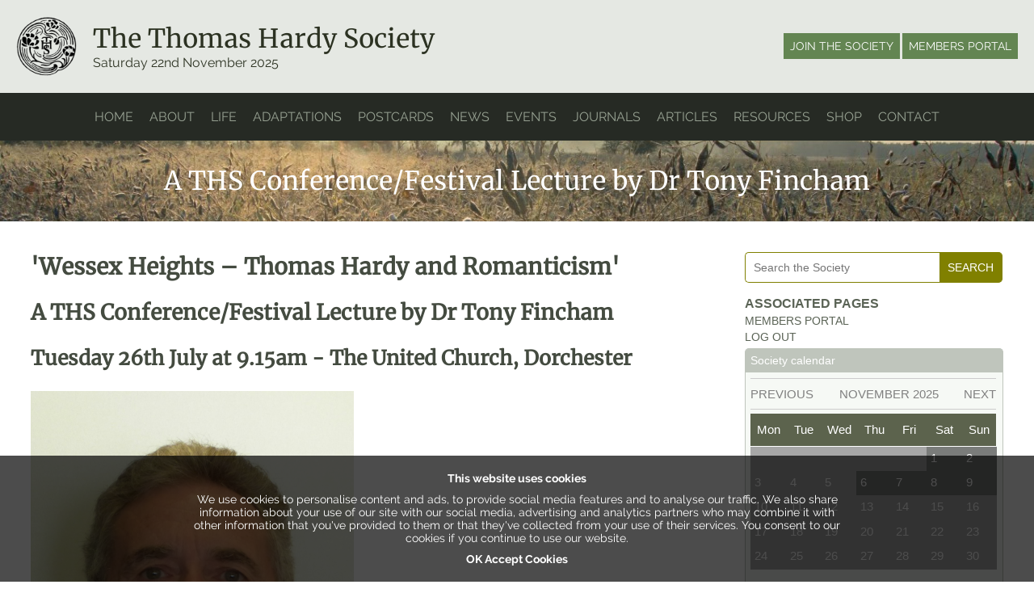

--- FILE ---
content_type: text/html; charset=UTF-8
request_url: https://www.hardysociety.org/oxo/507/wessex-heights-thomas-hardy-and-romanticism/
body_size: 8785
content:
<!DOCTYPE html>
<html lang="en-GB">
<head>
<meta charset="utf-8">
<script async src="https://www.googletagmanager.com/gtag/js?id=UA-132456463-1"></script>
<script>
	window.dataLayer = window.dataLayer || [];
	function gtag(){dataLayer.push(arguments);}
	gtag('js', new Date());
	gtag('config', 'UA-132456463-1');
</script>
<title>'Wessex Heights â€“ Thomas Hardy and Romanticism'</title>
<meta name="description" content="A THS Conference/Festival Lecture by Dr Tony Fincham">
<meta name="keywords" content="">
<meta name="robots" content="max-snippet:-1, max-image-preview:large, max-video-preview:-1">
<meta name="viewport" content="width=device-width, initial-scale=1.0">
<meta property="og:image" content="http://www.hardysociety.org/media/cache/800-80-1162-202207130401301657728090.jpg">
<link rel="canonical" href="https://www.hardysociety.org/oxo/507/wessex-heights-thomas-hardy-and-romanticism/">
<meta name="robots" content="index, follow">
<link rel="shortcut icon" href="/favicon.ico?_v=2025112203" type="image/x-icon">
<link rel="icon" href="/favicon.ico?_v=2025112203" type="image/x-icon">
<link rel="stylesheet" href="/library/styles/global.min.css?_v=2025112203">
<script src="https://ajax.googleapis.com/ajax/libs/jquery/3.3.1/jquery.min.js"></script>
<script src='//platform-api.sharethis.com/js/sharethis.js#property=5c487e9a80b4ba001b1ee6fe&product=unknown' async='async'></script>
<script src="https://ajax.googleapis.com/ajax/libs/jqueryui/1.12.1/jquery-ui.min.js"></script>
<script src="/library/scripts/js.js?v?_v=2025112203"></script>
<!--script src="https://www.cirrusdesignstudio.co.uk/snow.js"></script-->
</head>
<body style="background-image: url(/media/cache/2500-80-1200-0-201901140334011547480041.jpeg)">
	<div id="logo" class="forceFront"><div><a rel="noFollow" href="/"></a></div><div><span>The Thomas Hardy Society</span><span>Saturday 22nd November 2025</span></div><div><a href="/join-the-society/">Join the society</a><a href="/members-portal/">Members portal</a></div></div><nav class="vertical"><div id="menu"><ul><li><a href="/">home</a></li><li><a href="/about/">About</a><ul><li><a href="/about/accounts/">Accounts</a><ul><li><a href="/accounts/2019/">2019</a></li></ul></li><li><a href="/about/executive/">Executive</a></li></ul></li><li><a href="/life/">Life</a><ul><li><a href="/life/timeline/">Timeline</a></li><li><a href="/life/poems/">Poems</a></li><li><a href="/life/novels/">Novels</a></li><li><a href="/life/short-stories/">Short stories</a></li><li><a href="/life/hardys-wessex/">Hardy's Wessex</a><ul><li><a href="/hardys-wessex/egdon-heath/">Egdon Heath</a></li><li><a href="/hardys-wessex/beyond-egdon/">Beyond Egdon</a></li><li><a href="/hardys-wessex/mellstock/">Mellstock</a></li></ul></li><li><a href="/life/houses/">Houses</a></li><li><a href="/life/the-hardy-players/">The Hardy Players</a></li></ul></li><li><a href="/adaptations/">Adaptations</a><ul><li><a href="/adaptations/great-things-and-the-oxen/">'Great Things' and 'The Oxen'</a></li><li><a href="/adaptations/visiting-the-sick-tree-at-st-pancras-old-church-cemetery/">Visiting the Sick Tree at St. Pancras Old Church Cemetery</a></li><li><a href="/adaptations/desperate-remedies/">Desperate Remedies</a></li><li><a href="/adaptations/a-laodicean-part-of-the-novels-of-ingenuity-trilogy/">A Laodicean - Part of the Novels of Ingenuity Trilogy</a></li><li><a href="/adaptations/the-withered-arm/">The Withered Arm</a></li><li><a href="/adaptations/the-heaths-of-hardy/">The Heaths of Hardy</a></li><li><a href="/adaptations/best-and-worst-poems-of-thomas-hardy/">Best and Worst Poems of Thomas Hardy</a></li><li><a href="/adaptations/tess-no-angel-wings/">Tess (No Angel Wings)</a></li><li><a href="/adaptations/the-darkling-heart/">The Darkling Heart</a></li><li><a href="/adaptations/great-things/">Great Things</a></li><li><a href="/adaptations/the-hand-of-ethelberta-a-new-play/">The Hand of Ethelberta - A New Play</a></li><li><a href="/adaptations/the-lepidopterists-tragedy/">The Lepidopterist's Tragedy</a></li><li><a href="/adaptations/the-destruction-of-my-england/">The Destruction of My England</a></li><li><a href="/adaptations/henchards-last-will-and-testament/">Henchard's Last Will and Testament</a></li><li><a href="/adaptations/the-gabriel-oak-tree/">The Gabriel Oak Tree</a></li><li><a href="/adaptations/the-three-wayfarers-opera/">The Three Wayfarers (Opera)</a></li><li><a href="/adaptations/settings-for-baritone-and-piano-by-john-whittaker/">Settings for Baritone and Piano by John Whittaker</a></li><li><a href="/adaptations/hardy-perennials-by-brenda-sharp/">Hardy Perennials by Brenda Sharp</a></li><li><a href="/adaptations/neutral-tones-song-settings-of-the-poetry-of-thomas-hardy/">Neutral Tones: Song Settings of the Poetry of Thomas Hardy</a></li><li><a href="/adaptations/penpethy-souls/">Penpethy Souls</a></li><li><a href="/adaptations/a-history-of-english-poesy/">A History of English Poesy</a></li><li><a href="/adaptations/the-coppice-gate/">The Coppice Gate</a></li><li><a href="/adaptations/where-the-picnic-was-with-a-musical-accompaniment-by-gary-cunliffe/">Where the Picnic Was with a Musical Accompaniment by Gary Cunliffe</a></li><li><a href="/adaptations/in-praise/">In Praise</a></li><li><a href="/adaptations/thomas-hardy-songs/">Thomas Hardy Songs</a></li><li><a href="/adaptations/bathsheba-by-izzy-rees/">'Bathsheba' by Izzy Rees</a></li><li><a href="/adaptations/the-three-strangers/">The Three Strangers</a></li><li><a href="/adaptations/interlopers-at-the-knap/">'Interlopers at the Knap'</a></li><li><a href="/adaptations/what-the-shepherd-saw/">'What the Shepherd Saw'</a></li><li><a href="/adaptations/the-superstitious-man/">'The Superstitious Man'</a></li><li><a href="/adaptations/thomas-hardys-the-hand-of-ethelberta/">Thomas Hardy's The Hand of Ethelberta</a></li><li><a href="/adaptations/thomas-hardy-poems-to-music/">Thomas Hardy Poems to Music</a></li></ul></li><li><a href="/postcards/">Postcards</a><ul><li><a href="/postcards/a-visit-to-bathsheba-everdenes-house/">A Visit to Bathsheba Everdene's House</a></li><li><a href="/postcards/visiting-hardys-houses/">Visiting Hardy's Houses</a></li><li><a href="/postcards/a-hardy-postcard-collection-in-virginia/">A Hardy Postcard Collection in Virginia</a></li><li><a href="/postcards/a-hardy-family-history-research-trip/">A Hardy Family History Research Trip</a></li><li><a href="/postcards/sharing-a-wedding-anniversary-with-hardy/">Sharing a Wedding Anniversary with Hardy</a></li><li><a href="/postcards/celebrating-150-years-since-hardy-met-emma-gifford/">Celebrating 150 Years Since Hardy Met Emma Gifford</a></li><li><a href="/postcards/on-rainbarrows-with-alban-obrien/">On Rainbarrows with Alban O'Brien</a></li></ul></li><li><a href="/news/">News</a></li><li><a href="/events/">Events</a><ul><li><a href="/events/past-events/">Past events</a></li><li><a href="/events/hardy-country-lecture-series/">Hardy Country Lecture Series</a></li><li><a href="/events/conferences/">Conferences</a><ul><li><a href="/conferences/2021-ths-study-day/">2021 THS Study Day</a></li><li><a href="/conferences/2020-ths-study-day/">2020 THS Study Day</a><ul><li><a href="/2020-ths-study-day/the-trumpet-major-a-happy-wessex-pastoral-romance-or-a-clumsy-historical-narrative-faysal-mikdadi/">The Trumpet-Major: A Happy Wessex Pastoral Romance or a Clumsy Historical Narrative? - Faysal Mikdadi</a></li><li><a href="/2020-ths-study-day/adieu-sweet-lovely-nancy-songs-from-the-french-wars-jerry-bird/">Adieu Sweet Lovely Nancy: Songs From the French Wars - Jerry Bird</a></li><li><a href="/2020-ths-study-day/a-ridge-in-wessex-south-dorset-during-the-napoleonic-wars-andrew-north-and-mark-north/">A Ridge in Wessex: South Dorset During the Napoleonic Wars - Andrew North and Mark North</a></li><li><a href="/2020-ths-study-day/the-awkward-squad-the-new-hardy-players/">The Awkward Squad - The New Hardy Players</a></li><li><a href="/2020-ths-study-day/time-memory-and-emotion-in-the-trumpet-major-andrew-hewitt/">Time, Memory and Emotion in The Trumpet-Major - Andrew Hewitt</a></li><li><a href="/2020-ths-study-day/hardys-silly-soldiers-tracy-hayes/">Hardy's Silly Soldiers - Tracy Hayes</a></li></ul></li><li><a href="/conferences/2019-ths-study-day/">2019 THS Study Day</a></li><li><a href="/conferences/2018-ths-conference/">2018 THS Conference</a></li><li><a href="/conferences/2016-ths-conference/">2016 THS Conference</a></li><li><a href="/conferences/2014-ths-conference/">2014 THS Conference</a></li></ul></li></ul></li><li><a href="/journals/">Journals</a><ul><li><a href="/journals/call-for-contributions-hardy-now/">Call for Contributions: “HARDY NOW”</a></li></ul></li><li><a href="/articles/">Articles</a><ul><li><a href="/articles/thomas-hardys-weathers-and-sprigged-muslin/">Thomas Hardy's 'Weathers' and Sprigged Muslin</a></li><li><a href="/articles/fordington-vicarage/">Fordington Vicarage</a></li><li><a href="/articles/putting-hardy-to-music-jon-blake/">PUTTING HARDY TO MUSIC - JON BLAKE</a></li><li><a href="/articles/the-dynasts-study-day/">The Dynasts Study Day</a></li><li><a href="/articles/thomas-hardy-and-the-evolution-of-architecture-by-samantha-briggs/">Thomas Hardy and the Evolution of Architecture by Samantha Briggs</a></li><li><a href="/articles/unsung-heroes-of-hardyland-margaret-marande/">Unsung Heroes of HardyLand - Margaret Marande</a></li><li><a href="/articles/national-parks-help-improve-young-peoples-health-and-life-chances/">National Parks help improve young people’s health and life chances</a></li><li><a href="/articles/unsung-heroes-of-hardyland-mike-nixon/">Unsung Heroes of HardyLand - Mike Nixon</a></li><li><a href="/articles/unsung-heroes-of-hardyland-andy-worth/">Unsung Heroes of HardyLand - Andy Worth</a></li><li><a href="/articles/fifty-years-of-ths-birthday-weekend-celebrations/">Fifty Years of  THS Birthday Weekend Celebrations</a></li><li><a href="/articles/great-things-by-mark-chutter/">'Great Things' by Mark Chutter</a></li><li><a href="/articles/hardy-and-lockdown-by-tracy-hayes/">Hardy and Lockdown by Tracy Hayes</a></li><li><a href="/articles/what-is-learning/">What is Learning?</a></li><li><a href="/articles/hardy-and-st-georges-day-by-tracy-hayes/">Hardy and St George's Day by Tracy Hayes</a></li><li><a href="/articles/thomas-hardy-society-conference-2010-reportby-brenda-parry/">Thomas Hardy Society Conference 2010 Report by Brenda Parry</a></li><li><a href="/articles/hardy-and-valentines-day-by-tracy-hayes/">Hardy and Valentine's Day by Tracy Hayes</a></li><li><a href="/articles/jemima-hardy-the-great-authors-mother-by-tracy-hayes/">Jemima Hardy – The Great Author's Mother by Tracy Hayes</a></li><li><a href="/articles/hardy-and-the-titanic-by-tracy-hayes/">Hardy and the Titanic by Tracy Hayes</a></li><li><a href="/articles/hardy-and-shakespeare-by-tracy-hayes/">Hardy and Shakespeare by Tracy Hayes</a></li><li><a href="/articles/thomas-hardy-and-the-may-day-festival-by-tracy-hayes/">Thomas Hardy and the May Day Festival by Tracy Hayes</a></li><li><a href="/articles/the-hardys-and-the-suffragette-movement-by-tracy-hayes/">The Hardys and the Suffragette Movement by Tracy Hayes</a></li></ul></li><li><a href="/resources/">Resources</a><ul><li><a href="/resources/our-partners/">Our Partners</a></li><li><a href="/resources/the-short-stories-of-thomas-hardy-an-appraisal/">The Short Stories of Thomas Hardy: An Appraisal</a></li><li><a href="/resources/the-short-stories-of-thomas-hardy-chapter-4-death-dying-and-the-macabre/">The Short Stories of Thomas Hardy Chapter 4: Death, Dying and the Macabre</a></li><li><a href="/resources/poem-commentaries/">Poem Commentaries</a></li><li><a href="/resources/walks/">Walks</a><ul><li><a href="/walks/a-mellstock-poems-walk/">A Mellstock Poems Walk</a></li><li><a href="/walks/a-return-of-the-native-walk/">A Return of the Native Walk</a></li><li><a href="/walks/a-budmouth-walk/">A Budmouth Walk</a></li><li><a href="/walks/a-woodlanders-walk-bubb-down-and-the-melburys/">A Woodlanders Walk – Bubb Down and the Melburys</a></li><li><a href="/walks/the-trumpet-major-walk/">The Trumpet Major Walk</a></li></ul></li><li><a href="/resources/links/">Links</a></li><li><a href="/resources/faq/">FAQ</a></li></ul></li><li><a href="/shop/">Shop</a></li><li><a href="/contact/">Contact</a></li></ul></div></nav><div id="wrapper"><div class="spacer ">A THS Conference/Festival Lecture by Dr Tony Fincham</div><div id="content"><div id="content_left"><h1>'Wessex Heights &ndash; Thomas Hardy and Romanticism'</h1><h2>A THS Conference/Festival Lecture by Dr Tony Fincham</h2><h3>Tuesday 26th July at 9.15am - The United Church, Dorchester</h3><p><img title="This image may be subject to copyright" src="/media/uploads/202207131558291657727909.jpg" alt="This image may be subject to copyright" width="400" height="514"></p><p>A detailed exploration of one of Hardy&rsquo;s greatest poems: a poem with an intense autobiographical tone, written at a time of deep despair. This analysis leads towards an aspect of Hardy&rsquo;s writing often overlooked by contemporary criticism &ndash; that Hardy was a profoundly Romantic writer. &lsquo;Wessex Heights&rsquo; is indeed a triumphant hymn to Romanticism.</p><p>Tony Fincham, a former Chairman and current Vice-President of the THS, is a semi-retired GP from rural Kent with a life-long passion for the works of Thomas Hardy. His PhD on medical aspects of Hardy&rsquo;s life and works was published in 2008 as <em>Hardy the Physician</em>. A keen walker and interpreter of Hardy&rsquo;s landscapes, he has also published <em>Hardy&rsquo;s</em> <em>Landscape Revisited</em> (2010) and <em>Exploring Thomas Hardy&rsquo;s Wessex</em> (2016).</p><h4>This lecture is free to full conference delegates. However tickets can be purchased for &pound;10 (&pound;8 for members) here: <a href="https://www.eventbrite.co.uk/e/wessex-heights-thomas-hardy-and-romanticism-tickets-384093392677">https://www.eventbrite.co.uk/e/wessex-heights-thomas-hardy-and-romanticism-tickets-384093392677</a></h4><p>For any enquiries please contact THS Secretary - Dr Tracy Hayes -&nbsp;<a href="mailto:info@hardysociety.org">info@hardysociety.org</a></p><p>&nbsp;</p><h4>Event location map</h4>
<div id="map"></div>
<script src="//maps.googleapis.com/maps/api/js?v=3&amp;key=AIzaSyCdX_T9PhMwGqsUM0nWXAyOa7b1moSrfFY"></script>
<script type="text/javascript">
var locations = [
	[
50.7125033, -2.4371929, 
'/cms/private/library/images/plot.png', 
],
];
function initialize() {
	var myOptions = {
		center: new google.maps.LatLng(0,0),
		zoom: 15,
		mapTypeId: google.maps.MapTypeId.ROADMAP
		//mapTypeId: google.maps.MapTypeId.HYBRID
		//mapTypeId: google.maps.MapTypeId.SATELLITE
	};
	var map = new google.maps.Map(document.getElementById("map"),myOptions);
	setMarkers(map,locations)
}
initialize()
function setMarkers(map,locations){
	var marker, i
	var latlngbounds = new google.maps.LatLngBounds(); 
	for (i = 0; i < locations.length; i++) {
		var lat = locations[i][0]
		var long = locations[i][1]
		var icon =  locations[i][2]
		var position = new google.maps.LatLng(lat, long);
		latlngbounds.extend(position);
		latlngset = new google.maps.LatLng(lat, long);
		var marker = new google.maps.Marker({
			map: map, 
			position: latlngset, 
			icon: icon,
			animation: google.maps.Animation.DROP
		});
		map.setCenter(marker.getPosition())
	}
	//map.fitBounds(latlngbounds);
}
function toggleBounce(marker) {
	if (marker.getAnimation() != null) {
		marker.setAnimation(null);
	} else {
		marker.setAnimation(google.maps.Animation.BOUNCE);
		setTimeout(function () {
			marker.setAnimation(null);
			$(marker).dequeue();
		}, 700);
	}
}
</script><script type="text/javascript">
jQuery(document).ready(function(){
	jQuery("#gallery").unitegallery({
		gallery_theme: "tiles",
		tiles_type: "nested"						
	});
});
</script>
<div id="share"><div class="sharethis-inline-share-buttons"></div></div></div><div id="content_right"><form method="post" enctype="multipart/form-data" action="/q/empty/go/" id="search" class="table full"><div class="cell full"><input type="text" id="q" class="full" value="" placeholder="Search the Society"></div><div class="cell"><input type="submit" value="search"></div></form><ul id="smart_menu"><li id="smart_menu_header">Associated pages</li><a rel="noFollow" href="/members-portal/">Members portal</a><a rel="noFollow" href="/so-long-and-thanks-for-all-the-fish/">Log out</a></ul><div class="smart_header">Society calendar</div><div class="smart_item"><div id="cimsCalendar"></div></div><div class="smart_header">Upcoming events</div><div class="smart_item"><div class="box box_50"><a class="shrink" href="/oxo/609/20252026-ths-dates-for-your-diary/"><div class="box_image"><img src="/media/image.png" data-large="/media/cache/500-70-1920-202404120943231712915003.jpeg" data-small="/media/cache/250-70-1920-202404120943231712915003.jpeg" alt="2025/2026 THS Dates for your diary"></div><div class="box_header">2025/2026 THS Dates for your diary</div><div class="box_event_date">From 06/12/2025 until 01/08/2026<br>Starts 12:00 until 18:00</div></a><a class="shrink" href="/oxo/746/london-walk-the-hardy-tree/"><div class="box_image"><img src="/media/image.png" data-large="/media/cache/500-70-800-202503070821141741335674.jpg" data-small="/media/cache/250-70-800-202503070821141741335674.jpg" alt="London Walk: The Hardy Tree"></div><div class="box_header">London Walk: The Hardy Tree</div><div class="box_event_date">On 06/12/2025<br>Starts 12:00 until 14:00</div></a><a class="shrink" href="/oxo/748/london-lecture-2025-hardy-in-london/"><div class="box_image"><img src="/media/image.png" data-large="/media/cache/500-70-1600-202503070339021741361942.jpg" data-small="/media/cache/250-70-1600-202503070339021741361942.jpg" alt="London Lecture 2025: Hardy in London"></div><div class="box_header">London Lecture 2025: Hardy in London</div><div class="box_event_date">On 06/12/2025<br>Starts 15:00 until 16:00</div></a><a class="shrink" href="/oxo/729/going-the-rounds-2025-church-performance/"><div class="box_image"><img src="/media/image.png" data-large="/media/cache/500-70-1000-202502010132101738416730.jpg" data-small="/media/cache/250-70-1000-202502010132101738416730.jpg" alt="Going The Rounds 2025 - Church Performance"></div><div class="box_header">Going The Rounds 2025 - Church Performance</div><div class="box_event_date">On 11/12/2025<br>Starts 18:30 until 20:30</div></a></div></div><div class="smart_header">Latest news</div><div class="smart_item"><div class="box box_50"><a class="shrink" href="/oxo/835/dorchester-war-poetry-conference-2025/"><div class="box_image"><img src="/media/image.png" data-large="/media/cache/500-70-2048-202511190823001763540580.jpeg" data-small="/media/cache/250-70-2048-202511190823001763540580.jpeg" alt="Dorchester War Poetry Conference 2025"></div><div class="box_header">Dorchester War Poetry Conference 2025</div><div class="box_date"><span>Nov</span><span>2025</span></div></a><a class="shrink" href="/oxo/831/wessex-at-mutt-everything-dog/"><div class="box_image"><img src="/media/image.png" data-large="/media/cache/500-70-427-202511020756141762113374.jpg" data-small="/media/cache/250-70-427-202511020756141762113374.jpg" alt="Wessex at MUTT - Everything Dog"></div><div class="box_header">Wessex at MUTT - Everything Dog</div><div class="box_date"><span>Nov</span><span>2025</span></div></a><a class="shrink" href="/oxo/830/west-stafford-history-weekend/"><div class="box_image"><img src="/media/image.png" data-large="/media/cache/500-70-1024-202511020723191762111399.jpg" data-small="/media/cache/250-70-1024-202511020723191762111399.jpg" alt="West Stafford History Weekend"></div><div class="box_header">West Stafford History Weekend</div><div class="box_date"><span>Nov</span><span>2025</span></div></a><a class="shrink" href="/oxo/829/hardy-and-two-first-world-war-poets/"><div class="box_image"><img src="/media/image.png" data-large="/media/cache/500-70-1000-202511020608071762106887.jpg" data-small="/media/cache/250-70-1000-202511020608071762106887.jpg" alt="Hardy and Two First World War Poets"></div><div class="box_header">Hardy and Two First World War Poets</div><div class="box_date"><span>Nov</span><span>2025</span></div></a></div></div><div class="smart_item"><p><strong>Popular searches:</strong></p><ul><li><a href="/q/hardy-and-poverty/go/">Hardy And Poverty</a></li><li><a href="/q/wessex-heights/go/">Wessex Heights</a></li><li><a href="/q/tess-of-the-d-urbervilles/go/">Tess Of The D Urbervilles</a></li><li><a href="/q/the-return-of-the-native/go/">The Return Of The Native</a></li><li><a href="/q/wolfeton-house/go/">Wolfeton House</a></li><li><a href="/q/events-in-salisbury/go/">Events In Salisbury</a></li><li><a href="/q/the-hardy-players/go/">The Hardy Players</a></li><li><a href="/q/hardy-novels/go/">Hardy Novels</a></li><li><a href="/q/return-of-the-native/go/">Return Of The Native</a></li><li><a href="/q/join-the-society/go/">Join The Society</a></li></ul></div><script>
	var calData = '/library/modules/calendar/data.php'; // Path to where the dates are stored
	var calWidth = '100%'; // Overall width of the calendar
	var calDateSelect = 'yes'; // Sets if the calendar dates are selectable or not
	var calShowPrevious = 'yes'; // Shows events prior to today
	var calFileExtension = 'php'; // Sets the default file extension
	var calDebug = 'no'; // If debugging permitted
	var calAbsPath = '/library/modules/calendar/'; // Absolute path to calendar files
	var calStartDate = '2025-11-22'; // Optional start date
</script>
<script src="/library/modules/calendar/calendar.js?_v=2025112203"></script></div></div><div class="spacer ">The Thomas Hardy Society 2025</div></div><div id="mobile_tab"><a href="/"><img src="/library/icons/mobile_home.png" alt="Home"></a><a href="/join-the-society/"><img src="/library/icons/mobile_join.png" alt="Join us"></a><a href="/" id="burger"><img src="/library/icons/mobile_menu.png" alt="Menu"></a><a href="/contact/"><img src="/library/icons/mobile_contact.png" alt="Contact us"></a></div><a id="cookie" href="#"><p><strong>This website uses cookies</strong></p><p>We use cookies to personalise content and ads, to provide social media features and to analyse our traffic. We also share information about your use of our site with our social media, advertising and analytics partners who may combine it with other information that you've provided to them or that they've collected from your use of their services. You consent to our cookies if you continue to use our website.<p><p><strong>OK Accept Cookies</strong></p></a><div id="foot">
<div class="fix">
<div class="table">
<div class="cell">
<div class="footHeader">Latest news</div>
<div class="box box_33"><a class="shrink" href="/oxo/835/dorchester-war-poetry-conference-2025/"><div class="box_image"><img src="/media/image.png" data-large="/media/cache/500-70-2048-202511190823001763540580.jpeg" data-small="/media/cache/250-70-2048-202511190823001763540580.jpeg" alt="Dorchester War Poetry Conference 2025"></div></a><a class="shrink" href="/oxo/832/wessex-tales-chinese-e-book/"><div class="box_image"><img src="/media/image.png" data-large="/media/cache/500-70-2500-202511021011191762121479.jpg" data-small="/media/cache/250-70-2500-202511021011191762121479.jpg" alt="Wessex Tales Chinese E-book"></div></a><a class="shrink" href="/oxo/830/west-stafford-history-weekend/"><div class="box_image"><img src="/media/image.png" data-large="/media/cache/500-70-1024-202511020723191762111399.jpg" data-small="/media/cache/250-70-1024-202511020723191762111399.jpg" alt="West Stafford History Weekend"></div></a><a class="shrink" href="/oxo/829/hardy-and-two-first-world-war-poets/"><div class="box_image"><img src="/media/image.png" data-large="/media/cache/500-70-1000-202511020608071762106887.jpg" data-small="/media/cache/250-70-1000-202511020608071762106887.jpg" alt="Hardy and Two First World War Poets"></div></a><a class="shrink" href="/oxo/831/wessex-at-mutt-everything-dog/"><div class="box_image"><img src="/media/image.png" data-large="/media/cache/500-70-427-202511020756141762113374.jpg" data-small="/media/cache/250-70-427-202511020756141762113374.jpg" alt="Wessex at MUTT - Everything Dog"></div></a><a class="shrink" href="/oxo/826/sylvia-townsend-warner-statue-fundraiser-for-visible-women-uk/"><div class="box_image"><img src="/media/image.png" data-large="/media/cache/500-70-320-202510100658441760079524.jpeg" data-small="/media/cache/250-70-320-202510100658441760079524.jpeg" alt="Sylvia Townsend Warner Statue Fundraiser for Visible Women UK"></div></a><a class="shrink" href="/oxo/823/ths-competition-2025/"><div class="box_image"><img src="/media/image.png" data-large="/media/cache/500-70-187-202509300421001759249260.jpg" data-small="/media/cache/250-70-187-202509300421001759249260.jpg" alt="THS Competition 2025"></div></a><a class="shrink" href="/oxo/820/hardy-and-autumn/"><div class="box_image"><img src="/media/image.png" data-large="/media/cache/500-70-2500-202509301022071759227727.jpg" data-small="/media/cache/250-70-2500-202509301022071759227727.jpg" alt="Hardy and Autumn"></div></a><a class="shrink" href="/oxo/821/protest-at-the-town-pump/"><div class="box_image"><img src="/media/image.png" data-large="/media/cache/500-70-909-202509301159501759233590.jpg" data-small="/media/cache/250-70-909-202509301159501759233590.jpg" alt="Protest at the Town Pump"></div></a><a class="shrink" href="/oxo/822/dorchester-water-meadows/"><div class="box_image"><img src="/media/image.png" data-large="/media/cache/500-70-1920-202509301218531759234733.jpg" data-small="/media/cache/250-70-1920-202509301218531759234733.jpg" alt="Dorchester Water Meadows"></div></a><a class="shrink" href="/oxo/825/the-bardic-seat-of-caer-dur/"><div class="box_image"><img src="/media/image.png" data-large="/media/cache/500-70-620-202509300910001759266600.jpg" data-small="/media/cache/250-70-620-202509300910001759266600.jpg" alt="The Bardic Seat of Caer Dur"></div></a><a class="shrink" href="/oxo/824/wessex-dramas-project/"><div class="box_image"><img src="/media/image.png" data-large="/media/cache/500-70-640-202509300823241759263804.png" data-small="/media/cache/250-70-640-202509300823241759263804.png" alt="Wessex Dramas Project"></div></a></div></div>
<div class="cell">
<div class="footHeader">About the Society</div>
<p>The Thomas Hardy Society is an educational charity supported solely by volunteers. The Society is based in Dorchester where the Council of Management meets six times a year. <a href="/contact/">contact us</a>.</p>
</div>
<div class="cell">
<div class="footHeader">Contact us</div>
<!--
<form action="https://hardysociety.us7.list-manage.com/subscribe/post?u=4552ad10f2f57eae97973815a&amp;id=1cb8fa96ee" method="post" id="mc-embedded-subscribe-form" name="mc-embedded-subscribe-form" class="validate newsletter" target="_blank" novalidate>
	<p>Sign up to the regular newsletter, just type in your email address below and click subscribe</p>
	<div id="mc_embed_signup_scroll">
		<div class="mc-field-group">
		<input type="text" value="" name="EMAIL" placeholder="Email address" class="required email" id="mce-EMAIL"><input type="submit" value="Subscribe" name="subscribe" id="mc-embedded-subscribe" class="button">
		</div>
		<div id="mce-responses" class="clear">
			<div class="response" id="mce-error-response" style="display:none"><p></p></div>
			<div class="response" id="mce-success-response" style="display:none"></div>
		</div>
		<div style="position: absolute; left: -5000px;" aria-hidden="true"><input type="text" name="b_4552ad10f2f57eae97973815a_1cb8fa96ee" tabindex="-1" value=""></div>
	</div>
</form>
<script src='//s3.amazonaws.com/downloads.mailchimp.com/js/mc-validate.js'></script><script>(function($) {window.fnames = new Array(); window.ftypes = new Array();fnames[0]='EMAIL';ftypes[0]='email';fnames[1]='FNAME';ftypes[1]='text';fnames[2]='LNAME';ftypes[2]='text';}(jQuery));var $mcj = jQuery.noConflict(true);</script>
-->
<p>To subscribe to our mailing list and receive news & updates please <a style="color:yellow" href="https://www.hardysocietyshop.co.uk/subscribe" target="_blank">click here</a></p><p><strong>Mark Chutter, Chairman and Academic Director</strong></p>
<p><a title="info@hardysociety.org" href="mailto:info@hardysociety.org" target="_blank" rel="noopener">info@hardysociety.org</a></p>
<p><strong>The Thomas Hardy Society</strong></p>
<p><strong>c/o Kingston Maurward College</strong></p>
<p><strong>Dorchester</strong></p>
<p><strong>Dorset DT2 8PY</strong></p>
<p>&nbsp;</p>
<p>&nbsp;</p></div>
</div>
<div id="copyright">
<div class="sharethis-inline-follow-buttons"></div>
<p> &copy; 2025 The Thomas Hardy Society all rights reserved</p>
<p>No part of this website may be copied or otherwise reproduced without the express permission of the copyright owner(s)</p>
<p><a href="/terms-conditions/">Terms & Conditions</a> | <a href="/privacy-statement/">Privacy statement</a></p>
<p><a target="_blank" href="http://www.cirrusdesignstudio.co.uk">Website by Cirrus Design Studio Ltd</a></p>
</div>
</div>
</div>
</body>
</html>


--- FILE ---
content_type: text/html; charset=UTF-8
request_url: https://www.hardysociety.org/library/modules/calendar/calendar.php
body_size: 147
content:
<div id="calBody" style="width: 100%">
	<div id="calControllers">
		<div id="goPrevious" class="calNavigator">previous</div>
		<div>November 2025</div>
		<div id="goNext" class="calNavigator">next</div>
	</div>
	<div id="calDays">
		<div>Mon</div><div>Tue</div><div>Wed</div><div>Thu</div><div>Fri</div><div>Sat</div><div>Sun</div>	</div>
	<div id="calGrid">
				<div class="" id="">
					</div>
				<div class="" id="">
					</div>
				<div class="" id="">
					</div>
				<div class="" id="">
					</div>
				<div class="" id="">
					</div>
				<div class="calActive" id="2025-11-01">
			<span>1</span>		</div>
				<div class="calActive" id="2025-11-02">
			<span>2</span>		</div>
				<div class="" id="2025-11-03">
			<span>3</span>		</div>
				<div class="" id="2025-11-04">
			<span>4</span>		</div>
				<div class="" id="2025-11-05">
			<span>5</span>		</div>
				<div class="calActive" id="2025-11-06">
			<span>6</span>		</div>
				<div class="calActive" id="2025-11-07">
			<span>7</span>		</div>
				<div class="calActive" id="2025-11-08">
			<span>8</span>		</div>
				<div class="calActive" id="2025-11-09">
			<span>9</span>		</div>
				<div class="" id="2025-11-10">
			<span>10</span>		</div>
				<div class="" id="2025-11-11">
			<span>11</span>		</div>
				<div class="" id="2025-11-12">
			<span>12</span>		</div>
				<div class="" id="2025-11-13">
			<span>13</span>		</div>
				<div class="" id="2025-11-14">
			<span>14</span>		</div>
				<div class="" id="2025-11-15">
			<span>15</span>		</div>
				<div class="" id="2025-11-16">
			<span>16</span>		</div>
				<div class="" id="2025-11-17">
			<span>17</span>		</div>
				<div class="" id="2025-11-18">
			<span>18</span>		</div>
				<div class="" id="2025-11-19">
			<span>19</span>		</div>
				<div class="" id="2025-11-20">
			<span>20</span>		</div>
				<div class="" id="2025-11-21">
			<span>21</span>		</div>
				<div class="" id="2025-11-22">
			<span>22</span>		</div>
				<div class="" id="2025-11-23">
			<span>23</span>		</div>
				<div class="" id="2025-11-24">
			<span>24</span>		</div>
				<div class="" id="2025-11-25">
			<span>25</span>		</div>
				<div class="" id="2025-11-26">
			<span>26</span>		</div>
				<div class="" id="2025-11-27">
			<span>27</span>		</div>
				<div class="" id="2025-11-28">
			<span>28</span>		</div>
				<div class="" id="2025-11-29">
			<span>29</span>		</div>
				<div class="" id="2025-11-30">
			<span>30</span>		</div>
				<div class=" calCellHide" id="2025-12-01">
					</div>
				<div class="calActive calCellHide" id="2025-11-01">
					</div>
				<div class="calActive calCellHide" id="2025-11-01">
					</div>
				<div class="calActive calCellHide" id="2025-11-01">
					</div>
				<div class="calActive calCellHide" id="2025-11-01">
					</div>
				<div class="calActive calCellHide" id="2025-11-01">
					</div>
				<div class="calActive calCellHide" id="2025-11-01">
					</div>
			</div>
</div>
<input type="hidden" id="month" value="11">
<input type="hidden" id="year" value="2025">
<input type="hidden" id="returnDate" value="">


--- FILE ---
content_type: text/css
request_url: https://www.hardysociety.org/library/styles/global.min.css?_v=2025112203
body_size: 12115
content:
@media screen {.ui-helper-hidden {display:none;}.ui-helper-hidden-accessible {border:0;clip:rect(0 0 0 0);height:1px;margin:-1px;overflow:hidden;padding:0;position:absolute;width:1px;}.ui-helper-reset {margin:0;padding:0;border:0;outline:0;line-height:1.3;text-decoration:none;font-size:100%;list-style:none;}.ui-helper-clearfix:before,.ui-helper-clearfix:after {content:"";display:table;border-collapse:collapse;}.ui-helper-clearfix:after {clear:both;}.ui-helper-zfix {width:100%;height:100%;top:0;left:0;position:absolute;opacity:0;filter:Alpha(Opacity=0); }.ui-front {z-index:100;}.ui-state-disabled {cursor:default !important;pointer-events:none;}.ui-icon {display:inline-block;vertical-align:middle;margin-top:-.25em;position:relative;text-indent:-99999px;overflow:hidden;background-repeat:no-repeat;}.ui-widget-icon-block {left:50%;margin-left:-8px;display:block;}.ui-widget-overlay {position:fixed;top:0;left:0;width:100%;height:100%;}.ui-accordion .ui-accordion-header {display:block;cursor:pointer;position:relative;margin:2px 0 0 0;padding:.5em .5em .5em .7em;font-size:100%;}.ui-accordion .ui-accordion-content {padding:1em 2.2em;border-top:0;overflow:auto;}.ui-autocomplete {position:absolute;top:0;left:0;cursor:default;}.ui-menu {list-style:none;padding:0;margin:0;display:block;outline:0;}.ui-menu .ui-menu {position:absolute;}.ui-menu .ui-menu-item {margin:0;cursor:pointer;list-style-image:url("[data-uri]");}.ui-menu .ui-menu-item-wrapper {position:relative;padding:3px 1em 3px .4em;}.ui-menu .ui-menu-divider {margin:5px 0;height:0;font-size:0;line-height:0;border-width:1px 0 0 0;}.ui-menu .ui-state-focus,.ui-menu .ui-state-active {margin:-1px;}.ui-menu-icons {position:relative;}.ui-menu-icons .ui-menu-item-wrapper {padding-left:2em;}.ui-menu .ui-icon {position:absolute;top:0;bottom:0;left:.2em;margin:auto 0;}.ui-menu .ui-menu-icon {left:auto;right:0;}.ui-button {padding:.4em 1em;display:inline-block;position:relative;line-height:normal;margin-right:.1em;cursor:pointer;vertical-align:middle;text-align:center;-webkit-user-select:none;-moz-user-select:none;-ms-user-select:none;user-select:none;overflow:visible;}.ui-button,.ui-button:link,.ui-button:visited,.ui-button:hover,.ui-button:active {text-decoration:none;}.ui-button-icon-only {width:2em;box-sizing:border-box;text-indent:-9999px;white-space:nowrap;}input.ui-button.ui-button-icon-only {text-indent:0;}.ui-button-icon-only .ui-icon {position:absolute;top:50%;left:50%;margin-top:-8px;margin-left:-8px;}.ui-button.ui-icon-notext .ui-icon {padding:0;width:2.1em;height:2.1em;text-indent:-9999px;white-space:nowrap;}input.ui-button.ui-icon-notext .ui-icon {width:auto;height:auto;text-indent:0;white-space:normal;padding:.4em 1em;}input.ui-button::-moz-focus-inner,button.ui-button::-moz-focus-inner {border:0;padding:0;}.ui-controlgroup {vertical-align:middle;display:inline-block;}.ui-controlgroup > .ui-controlgroup-item {float:left;margin-left:0;margin-right:0;}.ui-controlgroup > .ui-controlgroup-item:focus,.ui-controlgroup > .ui-controlgroup-item.ui-visual-focus {z-index:9999;}.ui-controlgroup-vertical > .ui-controlgroup-item {display:block;float:none;width:100%;margin-top:0;margin-bottom:0;text-align:left;}.ui-controlgroup-vertical .ui-controlgroup-item {box-sizing:border-box;}.ui-controlgroup .ui-controlgroup-label {padding:.4em 1em;}.ui-controlgroup .ui-controlgroup-label span {font-size:80%;}.ui-controlgroup-horizontal .ui-controlgroup-label + .ui-controlgroup-item {border-left:none;}.ui-controlgroup-vertical .ui-controlgroup-label + .ui-controlgroup-item {border-top:none;}.ui-controlgroup-horizontal .ui-controlgroup-label.ui-widget-content {border-right:none;}.ui-controlgroup-vertical .ui-controlgroup-label.ui-widget-content {border-bottom:none;}.ui-controlgroup-vertical .ui-spinner-input {width:75%;width:calc( 100% - 2.4em );}.ui-controlgroup-vertical .ui-spinner .ui-spinner-up {border-top-style:solid;}.ui-checkboxradio-label .ui-icon-background {box-shadow:inset 1px 1px 1px #ccc;border-radius:.12em;border:none;}.ui-checkboxradio-radio-label .ui-icon-background {width:16px;height:16px;border-radius:1em;overflow:visible;border:none;}.ui-checkboxradio-radio-label.ui-checkboxradio-checked .ui-icon,.ui-checkboxradio-radio-label.ui-checkboxradio-checked:hover .ui-icon {background-image:none;width:8px;height:8px;border-width:4px;border-style:solid;}.ui-checkboxradio-disabled {pointer-events:none;}.ui-datepicker {width:17em;padding:.2em .2em 0;display:none;}.ui-datepicker .ui-datepicker-header {position:relative;padding:.2em 0;}.ui-datepicker .ui-datepicker-prev,.ui-datepicker .ui-datepicker-next {position:absolute;top:2px;width:1.8em;height:1.8em;}.ui-datepicker .ui-datepicker-prev-hover,.ui-datepicker .ui-datepicker-next-hover {top:1px;}.ui-datepicker .ui-datepicker-prev {left:2px;}.ui-datepicker .ui-datepicker-next {right:2px;}.ui-datepicker .ui-datepicker-prev-hover {left:1px;}.ui-datepicker .ui-datepicker-next-hover {right:1px;}.ui-datepicker .ui-datepicker-prev span,.ui-datepicker .ui-datepicker-next span {display:block;position:absolute;left:50%;margin-left:-8px;top:50%;margin-top:-8px;}.ui-datepicker .ui-datepicker-title {margin:0 2.3em;line-height:1.8em;text-align:center;}.ui-datepicker .ui-datepicker-title select {font-size:1em;margin:1px 0;}.ui-datepicker select.ui-datepicker-month,.ui-datepicker select.ui-datepicker-year {width:45%;}.ui-datepicker table {width:100%;font-size:.9em;border-collapse:collapse;margin:0 0 .4em;}.ui-datepicker th {padding:.7em .3em;text-align:center;font-weight:bold;border:0;}.ui-datepicker td {border:0;padding:1px;}.ui-datepicker td span,.ui-datepicker td a {display:block;padding:.2em;text-align:right;text-decoration:none;}.ui-datepicker .ui-datepicker-buttonpane {background-image:none;margin:.7em 0 0 0;padding:0 .2em;border-left:0;border-right:0;border-bottom:0;}.ui-datepicker .ui-datepicker-buttonpane button {float:right;margin:.5em .2em .4em;cursor:pointer;padding:.2em .6em .3em .6em;width:auto;overflow:visible;}.ui-datepicker .ui-datepicker-buttonpane button.ui-datepicker-current {float:left;}.ui-datepicker.ui-datepicker-multi {width:auto;}.ui-datepicker-multi .ui-datepicker-group {float:left;}.ui-datepicker-multi .ui-datepicker-group table {width:95%;margin:0 auto .4em;}.ui-datepicker-multi-2 .ui-datepicker-group {width:50%;}.ui-datepicker-multi-3 .ui-datepicker-group {width:33.3%;}.ui-datepicker-multi-4 .ui-datepicker-group {width:25%;}.ui-datepicker-multi .ui-datepicker-group-last .ui-datepicker-header,.ui-datepicker-multi .ui-datepicker-group-middle .ui-datepicker-header {border-left-width:0;}.ui-datepicker-multi .ui-datepicker-buttonpane {clear:left;}.ui-datepicker-row-break {clear:both;width:100%;font-size:0;}.ui-datepicker-rtl {direction:rtl;}.ui-datepicker-rtl .ui-datepicker-prev {right:2px;left:auto;}.ui-datepicker-rtl .ui-datepicker-next {left:2px;right:auto;}.ui-datepicker-rtl .ui-datepicker-prev:hover {right:1px;left:auto;}.ui-datepicker-rtl .ui-datepicker-next:hover {left:1px;right:auto;}.ui-datepicker-rtl .ui-datepicker-buttonpane {clear:right;}.ui-datepicker-rtl .ui-datepicker-buttonpane button {float:left;}.ui-datepicker-rtl .ui-datepicker-buttonpane button.ui-datepicker-current,.ui-datepicker-rtl .ui-datepicker-group {float:right;}.ui-datepicker-rtl .ui-datepicker-group-last .ui-datepicker-header,.ui-datepicker-rtl .ui-datepicker-group-middle .ui-datepicker-header {border-right-width:0;border-left-width:1px;}.ui-datepicker .ui-icon {display:block;text-indent:-99999px;overflow:hidden;background-repeat:no-repeat;left:.5em;top:.3em;}.ui-dialog {position:absolute;top:0;left:0;padding:.2em;outline:0;}.ui-dialog .ui-dialog-titlebar {padding:.4em 1em;position:relative;}.ui-dialog .ui-dialog-title {float:left;margin:.1em 0;white-space:nowrap;width:90%;overflow:hidden;text-overflow:ellipsis;}.ui-dialog .ui-dialog-titlebar-close {position:absolute;right:.3em;top:50%;width:20px;margin:-10px 0 0 0;padding:1px;height:20px;}.ui-dialog .ui-dialog-content {position:relative;border:0;padding:.5em 1em;background:none;overflow:auto;}.ui-dialog .ui-dialog-buttonpane {text-align:left;border-width:1px 0 0 0;background-image:none;margin-top:.5em;padding:.3em 1em .5em .4em;}.ui-dialog .ui-dialog-buttonpane .ui-dialog-buttonset {float:right;}.ui-dialog .ui-dialog-buttonpane button {margin:.5em .4em .5em 0;cursor:pointer;}.ui-dialog .ui-resizable-n {height:2px;top:0;}.ui-dialog .ui-resizable-e {width:2px;right:0;}.ui-dialog .ui-resizable-s {height:2px;bottom:0;}.ui-dialog .ui-resizable-w {width:2px;left:0;}.ui-dialog .ui-resizable-se,.ui-dialog .ui-resizable-sw,.ui-dialog .ui-resizable-ne,.ui-dialog .ui-resizable-nw {width:7px;height:7px;}.ui-dialog .ui-resizable-se {right:0;bottom:0;}.ui-dialog .ui-resizable-sw {left:0;bottom:0;}.ui-dialog .ui-resizable-ne {right:0;top:0;}.ui-dialog .ui-resizable-nw {left:0;top:0;}.ui-draggable .ui-dialog-titlebar {cursor:move;}.ui-draggable-handle {-ms-touch-action:none;touch-action:none;}.ui-resizable {position:relative;}.ui-resizable-handle {position:absolute;font-size:0.1px;display:block;-ms-touch-action:none;touch-action:none;}.ui-resizable-disabled .ui-resizable-handle,.ui-resizable-autohide .ui-resizable-handle {display:none;}.ui-resizable-n {cursor:n-resize;height:7px;width:100%;top:-5px;left:0;}.ui-resizable-s {cursor:s-resize;height:7px;width:100%;bottom:-5px;left:0;}.ui-resizable-e {cursor:e-resize;width:7px;right:-5px;top:0;height:100%;}.ui-resizable-w {cursor:w-resize;width:7px;left:-5px;top:0;height:100%;}.ui-resizable-se {cursor:se-resize;width:12px;height:12px;right:1px;bottom:1px;}.ui-resizable-sw {cursor:sw-resize;width:9px;height:9px;left:-5px;bottom:-5px;}.ui-resizable-nw {cursor:nw-resize;width:9px;height:9px;left:-5px;top:-5px;}.ui-resizable-ne {cursor:ne-resize;width:9px;height:9px;right:-5px;top:-5px;}.ui-progressbar {height:2em;text-align:left;overflow:hidden;}.ui-progressbar .ui-progressbar-value {margin:-1px;height:100%;}.ui-progressbar .ui-progressbar-overlay {background:url("[data-uri]");height:100%;filter:alpha(opacity=25); opacity:0.25;}.ui-progressbar-indeterminate .ui-progressbar-value {background-image:none;}.ui-selectable {-ms-touch-action:none;touch-action:none;}.ui-selectable-helper {position:absolute;z-index:100;border:1px dotted black;}.ui-selectmenu-menu {padding:0;margin:0;position:absolute;top:0;left:0;display:none;}.ui-selectmenu-menu .ui-menu {overflow:auto;overflow-x:hidden;padding-bottom:1px;}.ui-selectmenu-menu .ui-menu .ui-selectmenu-optgroup {font-size:1em;font-weight:bold;line-height:1.5;padding:2px 0.4em;margin:0.5em 0 0 0;height:auto;border:0;}.ui-selectmenu-open {display:block;}.ui-selectmenu-text {display:block;margin-right:20px;overflow:hidden;text-overflow:ellipsis;}.ui-selectmenu-button.ui-button {text-align:left;white-space:nowrap;width:14em;}.ui-selectmenu-icon.ui-icon {float:right;margin-top:0;}.ui-slider {position:relative;text-align:left;}.ui-slider .ui-slider-handle {position:absolute;z-index:2;width:1.2em;height:1.2em;cursor:default;-ms-touch-action:none;touch-action:none;}.ui-slider .ui-slider-range {position:absolute;z-index:1;font-size:.7em;display:block;border:0;background-position:0 0;}.ui-slider.ui-state-disabled .ui-slider-handle,.ui-slider.ui-state-disabled .ui-slider-range {filter:inherit;}.ui-slider-horizontal {height:.8em;}.ui-slider-horizontal .ui-slider-handle {top:-.3em;margin-left:-.6em;}.ui-slider-horizontal .ui-slider-range {top:0;height:100%;}.ui-slider-horizontal .ui-slider-range-min {left:0;}.ui-slider-horizontal .ui-slider-range-max {right:0;}.ui-slider-vertical {width:.8em;height:100px;}.ui-slider-vertical .ui-slider-handle {left:-.3em;margin-left:0;margin-bottom:-.6em;}.ui-slider-vertical .ui-slider-range {left:0;width:100%;}.ui-slider-vertical .ui-slider-range-min {bottom:0;}.ui-slider-vertical .ui-slider-range-max {top:0;}.ui-sortable-handle {-ms-touch-action:none;touch-action:none;}.ui-spinner {position:relative;display:inline-block;overflow:hidden;padding:0;vertical-align:middle;}.ui-spinner-input {border:none;background:none;color:inherit;padding:.222em 0;margin:.2em 0;vertical-align:middle;margin-left:.4em;margin-right:2em;}.ui-spinner-button {width:1.6em;height:50%;font-size:.5em;padding:0;margin:0;text-align:center;position:absolute;cursor:default;display:block;overflow:hidden;right:0;}.ui-spinner a.ui-spinner-button {border-top-style:none;border-bottom-style:none;border-right-style:none;}.ui-spinner-up {top:0;}.ui-spinner-down {bottom:0;}.ui-tabs {position:relative;padding:.2em;}.ui-tabs .ui-tabs-nav {margin:0;padding:.2em .2em 0;}.ui-tabs .ui-tabs-nav li {list-style:none;float:left;position:relative;top:0;margin:1px .2em 0 0;border-bottom-width:0;padding:0;white-space:nowrap;}.ui-tabs .ui-tabs-nav .ui-tabs-anchor {float:left;padding:.5em 1em;text-decoration:none;}.ui-tabs .ui-tabs-nav li.ui-tabs-active {margin-bottom:-1px;padding-bottom:1px;}.ui-tabs .ui-tabs-nav li.ui-tabs-active .ui-tabs-anchor,.ui-tabs .ui-tabs-nav li.ui-state-disabled .ui-tabs-anchor,.ui-tabs .ui-tabs-nav li.ui-tabs-loading .ui-tabs-anchor {cursor:text;}.ui-tabs-collapsible .ui-tabs-nav li.ui-tabs-active .ui-tabs-anchor {cursor:pointer;}.ui-tabs .ui-tabs-panel {display:block;border-width:0;padding:1em 1.4em;background:none;}.ui-tooltip {padding:8px;position:absolute;z-index:9999;max-width:300px;}body .ui-tooltip {border-width:2px;}.ui-widget {font-family:Verdana,Arial,sans-serif;font-size:1.1em;}.ui-widget .ui-widget {font-size:1em;}.ui-widget input,.ui-widget select,.ui-widget textarea,.ui-widget button {font-family:Verdana,Arial,sans-serif;font-size:1em;}.ui-widget.ui-widget-content {border:1px solid #d3d3d3;}.ui-widget-content {border:1px solid #aaaaaa;background:#ffffff;color:#222222;}.ui-widget-content a {color:#222222;}.ui-widget-header {border:1px solid #aaaaaa;background:#cccccc url("images/ui-bg_highlight-soft_75_cccccc_1x100.png") 50% 50% repeat-x;color:#222222;font-weight:bold;}.ui-widget-header a {color:#222222;}.ui-state-default,.ui-widget-content .ui-state-default,.ui-widget-header .ui-state-default,.ui-button,html .ui-button.ui-state-disabled:hover,html .ui-button.ui-state-disabled:active {border:1px solid #d3d3d3;background:#e6e6e6 url("images/ui-bg_glass_75_e6e6e6_1x400.png") 50% 50% repeat-x;font-weight:normal;color:#555555;}.ui-state-default a,.ui-state-default a:link,.ui-state-default a:visited,a.ui-button,a:link.ui-button,a:visited.ui-button,.ui-button {color:#555555;text-decoration:none;}.ui-state-hover,.ui-widget-content .ui-state-hover,.ui-widget-header .ui-state-hover,.ui-state-focus,.ui-widget-content .ui-state-focus,.ui-widget-header .ui-state-focus,.ui-button:hover,.ui-button:focus {border:1px solid #999999;background:#dadada url("images/ui-bg_glass_75_dadada_1x400.png") 50% 50% repeat-x;font-weight:normal;color:#212121;}.ui-state-hover a,.ui-state-hover a:hover,.ui-state-hover a:link,.ui-state-hover a:visited,.ui-state-focus a,.ui-state-focus a:hover,.ui-state-focus a:link,.ui-state-focus a:visited,a.ui-button:hover,a.ui-button:focus {color:#212121;text-decoration:none;}.ui-visual-focus {box-shadow:0 0 3px 1px rgb(94, 158, 214);}.ui-state-active,.ui-widget-content .ui-state-active,.ui-widget-header .ui-state-active,a.ui-button:active,.ui-button:active,.ui-button.ui-state-active:hover {border:1px solid #aaaaaa;background:#ffffff url("images/ui-bg_glass_65_ffffff_1x400.png") 50% 50% repeat-x;font-weight:normal;color:#212121;}.ui-icon-background,.ui-state-active .ui-icon-background {border:#aaaaaa;background-color:#212121;}.ui-state-active a,.ui-state-active a:link,.ui-state-active a:visited {color:#212121;text-decoration:none;}.ui-state-highlight,.ui-widget-content .ui-state-highlight,.ui-widget-header .ui-state-highlight {border:1px solid #fcefa1;background:#fbf9ee url("images/ui-bg_glass_55_fbf9ee_1x400.png") 50% 50% repeat-x;color:#363636;}.ui-state-checked {border:1px solid #fcefa1;background:#fbf9ee;}.ui-state-highlight a,.ui-widget-content .ui-state-highlight a,.ui-widget-header .ui-state-highlight a {color:#363636;}.ui-state-error,.ui-widget-content .ui-state-error,.ui-widget-header .ui-state-error {border:1px solid #cd0a0a;background:#fef1ec url("images/ui-bg_glass_95_fef1ec_1x400.png") 50% 50% repeat-x;color:#cd0a0a;}.ui-state-error a,.ui-widget-content .ui-state-error a,.ui-widget-header .ui-state-error a {color:#cd0a0a;}.ui-state-error-text,.ui-widget-content .ui-state-error-text,.ui-widget-header .ui-state-error-text {color:#cd0a0a;}.ui-priority-primary,.ui-widget-content .ui-priority-primary,.ui-widget-header .ui-priority-primary {font-weight:bold;}.ui-priority-secondary,.ui-widget-content .ui-priority-secondary,.ui-widget-header .ui-priority-secondary {opacity:.7;filter:Alpha(Opacity=70); font-weight:normal;}.ui-state-disabled,.ui-widget-content .ui-state-disabled,.ui-widget-header .ui-state-disabled {opacity:.35;filter:Alpha(Opacity=35); background-image:none;}.ui-state-disabled .ui-icon {filter:Alpha(Opacity=35); }.ui-icon {width:16px;height:16px;}.ui-icon,.ui-widget-content .ui-icon {background-image:url("images/ui-icons_222222_256x240.png");}.ui-widget-header .ui-icon {background-image:url("images/ui-icons_222222_256x240.png");}.ui-state-hover .ui-icon,.ui-state-focus .ui-icon,.ui-button:hover .ui-icon,.ui-button:focus .ui-icon {background-image:url("images/ui-icons_454545_256x240.png");}.ui-state-active .ui-icon,.ui-button:active .ui-icon {background-image:url("images/ui-icons_454545_256x240.png");}.ui-state-highlight .ui-icon,.ui-button .ui-state-highlight.ui-icon {background-image:url("images/ui-icons_2e83ff_256x240.png");}.ui-state-error .ui-icon,.ui-state-error-text .ui-icon {background-image:url("images/ui-icons_cd0a0a_256x240.png");}.ui-button .ui-icon {background-image:url("images/ui-icons_888888_256x240.png");}.ui-icon-blank { background-position:16px 16px; }.ui-icon-caret-1-n { background-position:0 0; }.ui-icon-caret-1-ne { background-position:-16px 0; }.ui-icon-caret-1-e { background-position:-32px 0; }.ui-icon-caret-1-se { background-position:-48px 0; }.ui-icon-caret-1-s { background-position:-65px 0; }.ui-icon-caret-1-sw { background-position:-80px 0; }.ui-icon-caret-1-w { background-position:-96px 0; }.ui-icon-caret-1-nw { background-position:-112px 0; }.ui-icon-caret-2-n-s { background-position:-128px 0; }.ui-icon-caret-2-e-w { background-position:-144px 0; }.ui-icon-triangle-1-n { background-position:0 -16px; }.ui-icon-triangle-1-ne { background-position:-16px -16px; }.ui-icon-triangle-1-e { background-position:-32px -16px; }.ui-icon-triangle-1-se { background-position:-48px -16px; }.ui-icon-triangle-1-s { background-position:-65px -16px; }.ui-icon-triangle-1-sw { background-position:-80px -16px; }.ui-icon-triangle-1-w { background-position:-96px -16px; }.ui-icon-triangle-1-nw { background-position:-112px -16px; }.ui-icon-triangle-2-n-s { background-position:-128px -16px; }.ui-icon-triangle-2-e-w { background-position:-144px -16px; }.ui-icon-arrow-1-n { background-position:0 -32px; }.ui-icon-arrow-1-ne { background-position:-16px -32px; }.ui-icon-arrow-1-e { background-position:-32px -32px; }.ui-icon-arrow-1-se { background-position:-48px -32px; }.ui-icon-arrow-1-s { background-position:-65px -32px; }.ui-icon-arrow-1-sw { background-position:-80px -32px; }.ui-icon-arrow-1-w { background-position:-96px -32px; }.ui-icon-arrow-1-nw { background-position:-112px -32px; }.ui-icon-arrow-2-n-s { background-position:-128px -32px; }.ui-icon-arrow-2-ne-sw { background-position:-144px -32px; }.ui-icon-arrow-2-e-w { background-position:-160px -32px; }.ui-icon-arrow-2-se-nw { background-position:-176px -32px; }.ui-icon-arrowstop-1-n { background-position:-192px -32px; }.ui-icon-arrowstop-1-e { background-position:-208px -32px; }.ui-icon-arrowstop-1-s { background-position:-224px -32px; }.ui-icon-arrowstop-1-w { background-position:-240px -32px; }.ui-icon-arrowthick-1-n { background-position:1px -48px; }.ui-icon-arrowthick-1-ne { background-position:-16px -48px; }.ui-icon-arrowthick-1-e { background-position:-32px -48px; }.ui-icon-arrowthick-1-se { background-position:-48px -48px; }.ui-icon-arrowthick-1-s { background-position:-64px -48px; }.ui-icon-arrowthick-1-sw { background-position:-80px -48px; }.ui-icon-arrowthick-1-w { background-position:-96px -48px; }.ui-icon-arrowthick-1-nw { background-position:-112px -48px; }.ui-icon-arrowthick-2-n-s { background-position:-128px -48px; }.ui-icon-arrowthick-2-ne-sw { background-position:-144px -48px; }.ui-icon-arrowthick-2-e-w { background-position:-160px -48px; }.ui-icon-arrowthick-2-se-nw { background-position:-176px -48px; }.ui-icon-arrowthickstop-1-n { background-position:-192px -48px; }.ui-icon-arrowthickstop-1-e { background-position:-208px -48px; }.ui-icon-arrowthickstop-1-s { background-position:-224px -48px; }.ui-icon-arrowthickstop-1-w { background-position:-240px -48px; }.ui-icon-arrowreturnthick-1-w { background-position:0 -64px; }.ui-icon-arrowreturnthick-1-n { background-position:-16px -64px; }.ui-icon-arrowreturnthick-1-e { background-position:-32px -64px; }.ui-icon-arrowreturnthick-1-s { background-position:-48px -64px; }.ui-icon-arrowreturn-1-w { background-position:-64px -64px; }.ui-icon-arrowreturn-1-n { background-position:-80px -64px; }.ui-icon-arrowreturn-1-e { background-position:-96px -64px; }.ui-icon-arrowreturn-1-s { background-position:-112px -64px; }.ui-icon-arrowrefresh-1-w { background-position:-128px -64px; }.ui-icon-arrowrefresh-1-n { background-position:-144px -64px; }.ui-icon-arrowrefresh-1-e { background-position:-160px -64px; }.ui-icon-arrowrefresh-1-s { background-position:-176px -64px; }.ui-icon-arrow-4 { background-position:0 -80px; }.ui-icon-arrow-4-diag { background-position:-16px -80px; }.ui-icon-extlink { background-position:-32px -80px; }.ui-icon-newwin { background-position:-48px -80px; }.ui-icon-refresh { background-position:-64px -80px; }.ui-icon-shuffle { background-position:-80px -80px; }.ui-icon-transfer-e-w { background-position:-96px -80px; }.ui-icon-transferthick-e-w { background-position:-112px -80px; }.ui-icon-folder-collapsed { background-position:0 -96px; }.ui-icon-folder-open { background-position:-16px -96px; }.ui-icon-document { background-position:-32px -96px; }.ui-icon-document-b { background-position:-48px -96px; }.ui-icon-note { background-position:-64px -96px; }.ui-icon-mail-closed { background-position:-80px -96px; }.ui-icon-mail-open { background-position:-96px -96px; }.ui-icon-suitcase { background-position:-112px -96px; }.ui-icon-comment { background-position:-128px -96px; }.ui-icon-person { background-position:-144px -96px; }.ui-icon-print { background-position:-160px -96px; }.ui-icon-trash { background-position:-176px -96px; }.ui-icon-locked { background-position:-192px -96px; }.ui-icon-unlocked { background-position:-208px -96px; }.ui-icon-bookmark { background-position:-224px -96px; }.ui-icon-tag { background-position:-240px -96px; }.ui-icon-home { background-position:0 -112px; }.ui-icon-flag { background-position:-16px -112px; }.ui-icon-calendar { background-position:-32px -112px; }.ui-icon-cart { background-position:-48px -112px; }.ui-icon-pencil { background-position:-64px -112px; }.ui-icon-clock { background-position:-80px -112px; }.ui-icon-disk { background-position:-96px -112px; }.ui-icon-calculator { background-position:-112px -112px; }.ui-icon-zoomin { background-position:-128px -112px; }.ui-icon-zoomout { background-position:-144px -112px; }.ui-icon-search { background-position:-160px -112px; }.ui-icon-wrench { background-position:-176px -112px; }.ui-icon-gear { background-position:-192px -112px; }.ui-icon-heart { background-position:-208px -112px; }.ui-icon-star { background-position:-224px -112px; }.ui-icon-link { background-position:-240px -112px; }.ui-icon-cancel { background-position:0 -128px; }.ui-icon-plus { background-position:-16px -128px; }.ui-icon-plusthick { background-position:-32px -128px; }.ui-icon-minus { background-position:-48px -128px; }.ui-icon-minusthick { background-position:-64px -128px; }.ui-icon-close { background-position:-80px -128px; }.ui-icon-closethick { background-position:-96px -128px; }.ui-icon-key { background-position:-112px -128px; }.ui-icon-lightbulb { background-position:-128px -128px; }.ui-icon-scissors { background-position:-144px -128px; }.ui-icon-clipboard { background-position:-160px -128px; }.ui-icon-copy { background-position:-176px -128px; }.ui-icon-contact { background-position:-192px -128px; }.ui-icon-image { background-position:-208px -128px; }.ui-icon-video { background-position:-224px -128px; }.ui-icon-script { background-position:-240px -128px; }.ui-icon-alert { background-position:0 -144px; }.ui-icon-info { background-position:-16px -144px; }.ui-icon-notice { background-position:-32px -144px; }.ui-icon-help { background-position:-48px -144px; }.ui-icon-check { background-position:-64px -144px; }.ui-icon-bullet { background-position:-80px -144px; }.ui-icon-radio-on { background-position:-96px -144px; }.ui-icon-radio-off { background-position:-112px -144px; }.ui-icon-pin-w { background-position:-128px -144px; }.ui-icon-pin-s { background-position:-144px -144px; }.ui-icon-play { background-position:0 -160px; }.ui-icon-pause { background-position:-16px -160px; }.ui-icon-seek-next { background-position:-32px -160px; }.ui-icon-seek-prev { background-position:-48px -160px; }.ui-icon-seek-end { background-position:-64px -160px; }.ui-icon-seek-start { background-position:-80px -160px; }.ui-icon-seek-first { background-position:-80px -160px; }.ui-icon-stop { background-position:-96px -160px; }.ui-icon-eject { background-position:-112px -160px; }.ui-icon-volume-off { background-position:-128px -160px; }.ui-icon-volume-on { background-position:-144px -160px; }.ui-icon-power { background-position:0 -176px; }.ui-icon-signal-diag { background-position:-16px -176px; }.ui-icon-signal { background-position:-32px -176px; }.ui-icon-battery-0 { background-position:-48px -176px; }.ui-icon-battery-1 { background-position:-64px -176px; }.ui-icon-battery-2 { background-position:-80px -176px; }.ui-icon-battery-3 { background-position:-96px -176px; }.ui-icon-circle-plus { background-position:0 -192px; }.ui-icon-circle-minus { background-position:-16px -192px; }.ui-icon-circle-close { background-position:-32px -192px; }.ui-icon-circle-triangle-e { background-position:-48px -192px; }.ui-icon-circle-triangle-s { background-position:-64px -192px; }.ui-icon-circle-triangle-w { background-position:-80px -192px; }.ui-icon-circle-triangle-n { background-position:-96px -192px; }.ui-icon-circle-arrow-e { background-position:-112px -192px; }.ui-icon-circle-arrow-s { background-position:-128px -192px; }.ui-icon-circle-arrow-w { background-position:-144px -192px; }.ui-icon-circle-arrow-n { background-position:-160px -192px; }.ui-icon-circle-zoomin { background-position:-176px -192px; }.ui-icon-circle-zoomout { background-position:-192px -192px; }.ui-icon-circle-check { background-position:-208px -192px; }.ui-icon-circlesmall-plus { background-position:0 -208px; }.ui-icon-circlesmall-minus { background-position:-16px -208px; }.ui-icon-circlesmall-close { background-position:-32px -208px; }.ui-icon-squaresmall-plus { background-position:-48px -208px; }.ui-icon-squaresmall-minus { background-position:-64px -208px; }.ui-icon-squaresmall-close { background-position:-80px -208px; }.ui-icon-grip-dotted-vertical { background-position:0 -224px; }.ui-icon-grip-dotted-horizontal { background-position:-16px -224px; }.ui-icon-grip-solid-vertical { background-position:-32px -224px; }.ui-icon-grip-solid-horizontal { background-position:-48px -224px; }.ui-icon-gripsmall-diagonal-se { background-position:-64px -224px; }.ui-icon-grip-diagonal-se { background-position:-80px -224px; }.ui-corner-all,.ui-corner-top,.ui-corner-left,.ui-corner-tl {border-top-left-radius:4px;}.ui-corner-all,.ui-corner-top,.ui-corner-right,.ui-corner-tr {border-top-right-radius:4px;}.ui-corner-all,.ui-corner-bottom,.ui-corner-left,.ui-corner-bl {border-bottom-left-radius:4px;}.ui-corner-all,.ui-corner-bottom,.ui-corner-right,.ui-corner-br {border-bottom-right-radius:4px;}.ui-widget-overlay {background:#aaaaaa;opacity:.3;filter:Alpha(Opacity=30); }.ui-widget-shadow {-webkit-box-shadow:-8px -8px 8px #aaaaaa;box-shadow:-8px -8px 8px #aaaaaa;}}@media screen {@font-face {font-family:'Merriweather';font-style:normal;font-weight:400;src:local('Merriweather Regular'), local('Merriweather-Regular'), url(https://fonts.gstatic.com/s/merriweather/v19/u-440qyriQwlOrhSvowK_l5-cSZMdeX3rsHo.woff2) format('woff2');unicode-range:U+0460-052F, U+1C80-1C88, U+20B4, U+2DE0-2DFF, U+A640-A69F, U+FE2E-FE2F;}@font-face {font-family:'Merriweather';font-style:normal;font-weight:400;src:local('Merriweather Regular'), local('Merriweather-Regular'), url(https://fonts.gstatic.com/s/merriweather/v19/u-440qyriQwlOrhSvowK_l5-eCZMdeX3rsHo.woff2) format('woff2');unicode-range:U+0400-045F, U+0490-0491, U+04B0-04B1, U+2116;}@font-face {font-family:'Merriweather';font-style:normal;font-weight:400;src:local('Merriweather Regular'), local('Merriweather-Regular'), url(https://fonts.gstatic.com/s/merriweather/v19/u-440qyriQwlOrhSvowK_l5-cyZMdeX3rsHo.woff2) format('woff2');unicode-range:U+0102-0103, U+0110-0111, U+1EA0-1EF9, U+20AB;}@font-face {font-family:'Merriweather';font-style:normal;font-weight:400;src:local('Merriweather Regular'), local('Merriweather-Regular'), url(https://fonts.gstatic.com/s/merriweather/v19/u-440qyriQwlOrhSvowK_l5-ciZMdeX3rsHo.woff2) format('woff2');unicode-range:U+0100-024F, U+0259, U+1E00-1EFF, U+2020, U+20A0-20AB, U+20AD-20CF, U+2113, U+2C60-2C7F, U+A720-A7FF;}@font-face {font-family:'Merriweather';font-style:normal;font-weight:400;src:local('Merriweather Regular'), local('Merriweather-Regular'), url(https://fonts.gstatic.com/s/merriweather/v19/u-440qyriQwlOrhSvowK_l5-fCZMdeX3rg.woff2) format('woff2');unicode-range:U+0000-00FF, U+0131, U+0152-0153, U+02BB-02BC, U+02C6, U+02DA, U+02DC, U+2000-206F, U+2074, U+20AC, U+2122, U+2191, U+2193, U+2212, U+2215, U+FEFF, U+FFFD;}@font-face {font-family:'Raleway';font-style:normal;font-weight:300;src:local('Raleway Light'), local('Raleway-Light'), url(https://fonts.gstatic.com/s/raleway/v12/1Ptrg8zYS_SKggPNwIYqWqhPANqczVsq4A.woff2) format('woff2');unicode-range:U+0100-024F, U+0259, U+1E00-1EFF, U+2020, U+20A0-20AB, U+20AD-20CF, U+2113, U+2C60-2C7F, U+A720-A7FF;}@font-face {font-family:'Raleway';font-style:normal;font-weight:300;src:local('Raleway Light'), local('Raleway-Light'), url(https://fonts.gstatic.com/s/raleway/v12/1Ptrg8zYS_SKggPNwIYqWqZPANqczVs.woff2) format('woff2');unicode-range:U+0000-00FF, U+0131, U+0152-0153, U+02BB-02BC, U+02C6, U+02DA, U+02DC, U+2000-206F, U+2074, U+20AC, U+2122, U+2191, U+2193, U+2212, U+2215, U+FEFF, U+FFFD;}@font-face {font-family:'Raleway';font-style:normal;font-weight:400;src:local('Raleway'), local('Raleway-Regular'), url(https://fonts.gstatic.com/s/raleway/v12/1Ptug8zYS_SKggPNyCMIT4ttDfCmxA.woff2) format('woff2');unicode-range:U+0100-024F, U+0259, U+1E00-1EFF, U+2020, U+20A0-20AB, U+20AD-20CF, U+2113, U+2C60-2C7F, U+A720-A7FF;}@font-face {font-family:'Raleway';font-style:normal;font-weight:400;src:local('Raleway'), local('Raleway-Regular'), url(https://fonts.gstatic.com/s/raleway/v12/1Ptug8zYS_SKggPNyC0IT4ttDfA.woff2) format('woff2');unicode-range:U+0000-00FF, U+0131, U+0152-0153, U+02BB-02BC, U+02C6, U+02DA, U+02DC, U+2000-206F, U+2074, U+20AC, U+2122, U+2191, U+2193, U+2212, U+2215, U+FEFF, U+FFFD;}@font-face {font-family:'Raleway';font-style:normal;font-weight:700;src:local('Raleway Bold'), local('Raleway-Bold'), url(https://fonts.gstatic.com/s/raleway/v12/1Ptrg8zYS_SKggPNwJYtWqhPANqczVsq4A.woff2) format('woff2');unicode-range:U+0100-024F, U+0259, U+1E00-1EFF, U+2020, U+20A0-20AB, U+20AD-20CF, U+2113, U+2C60-2C7F, U+A720-A7FF;}@font-face {font-family:'Raleway';font-style:normal;font-weight:700;src:local('Raleway Bold'), local('Raleway-Bold'), url(https://fonts.gstatic.com/s/raleway/v12/1Ptrg8zYS_SKggPNwJYtWqZPANqczVs.woff2) format('woff2');unicode-range:U+0000-00FF, U+0131, U+0152-0153, U+02BB-02BC, U+02C6, U+02DA, U+02DC, U+2000-206F, U+2074, U+20AC, U+2122, U+2191, U+2193, U+2212, U+2215, U+FEFF, U+FFFD;}}@media screen {#cimsCalendar {margin-bottom:10px;font-family:sans-serif;font-size:15px}#cimsCalendar div {box-sizing:border-box;}#cimsCalendar #cimsCalDebug {background-color:#f2f2f2;padding:10px; border:1px solid grey; margin:20px 0 20px 0; font-size:80%}#cimsCalendar #calBody #calControllers {display:table;width:100%;border-bottom:1px solid #cccccc;border-top:1px solid #cccccc}#cimsCalendar #calBody #calControllers div {display:table-cell;vertical-align:middle;text-transform:uppercase;padding:10px 0 10px 0;text-align:center;color:grey}#cimsCalendar #calBody #calControllers div:nth-child(2) {width:100%;}#cimsCalendar #calBody #calControllers div:nth-child(1):hover, #cimsCalendar #calBody #calControllers div:nth-child(3):hover {color:black;text-decoration:underline;cursor:pointer} #cimsCalendar #calBody #calDays {display:table;width:100%;margin-top:5px}#cimsCalendar #calBody #calDays div {display:table-cell;width:calc(100%/7);background-color:#5c634d; text-align:center;line-height:40px;color:white;border-bottom:1px solid white}#cimsCalendar #calBody #calGrid {overflow:auto;}#cimsCalendar #calBody #calGrid div {float:left;width:calc(100%/7);padding-bottom:10%;position:relative;background-color:#a7a7a7; color:grey !important}#cimsCalendar #calBody #calGrid div span {display:block;position:absolute;padding:5px;color:#ffffff;}#cimsCalendar #calBody #calGrid .calActive {background-color:rgba(0, 0, 0, 0.5) }#cimsCalendar #calBody #calGrid .calActive span {color:white;}#cimsCalendar #calBody #calGrid .calActive:hover {background-color:rgba(0, 0, 0, 1); cursor:pointer}#cimsCalendar #calBody #calGrid .calActive:hover > span {color:white}#calCredit {padding:5px 0 5px 0;color:#cccccc;font-size:80%}#calBookingForm {margin-top:20px;}#calBookingForm .cell {padding:0 10px 10px 0}#calBookingForm .row .cell:nth-child(4) {padding-right:0}#calTerms {background-color:#f2f2f2;padding:20px;font-family:monospace;border:1px solid #cccccc;overflow-x:scroll;height:300px;margin:10px 0 20px 0}#calSubmitBooking {display:none;margin-top:20px}.calCellHide {display:none}.ticketOffice {display:table;width:100%;border:1px solid #cccccc;padding:10px}.ticketOffice #calBody {display:table-cell;padding:10px}#cimsCalendarHide {display:none}.calSelectedDate {background-color:rgba(255, 0, 0, 0.5) !important; }.calSelectedDate > span {color:white !important}}@media screen {body, html {font-family:"Raleway", "Verdana", sans-serif;font-size:100%;margin:0;-webkit-font-smoothing:antialiased;-moz-osx-font-smoothing:grayscale;color:#2c3222;background-color:white;background-position:center center;background-size:cover;background-attachment:fixed}a {transition:.5s}div {box-sizing:border-box;}form, img {margin:0}h1, h2, h3, h4, h5, h6 {color:#444b40;font-family:"Merriweather", serif;font-weight:bold}h1 {font-size:175%}h2 {font-size:165%}h3 {font-size:155%}h4, h5, h6 {font-size:145%}h1:first-of-type {margin-top:0}a, a:visited {color:#498076;text-decoration:none}a:hover {color:#70ba2c;text-decoration:underline}#base {position:fixed;left:0;top:0;bottom:0;right:0;background-position:center center;background-size:cover;z-index:0}#wrapper, #top, #logo, #menu, #foot {position:relative;z-index:1000;}#top {background-color:#262a24;padding:20px;text-align:right;color:#6f766b;}#top a, #top a:visited {color:#6f766b;text-decoration:none}#top a:hover {text-decoration:underline}#logo {display:table;width:100%;background-color:#e5e8e3}#logo div {display:table-cell;vertical-align:middle;padding:20px;white-space:nowrap}#logo div:first-child a {width:75px;height:75px;display:block;background-image:url(../images/logo.png?_v=1);background-position:center center;background-size:contain}#logo div:nth-child(2) {width:100%;padding-left:0;padding-right:0}#logo div:nth-child(2) span:first-child {display:block;font-size:200%;font-family:"Merriweather", serif}#logo div:nth-child(3) a, #logo div:nth-child(3) a:visited {display:inline-block;margin-left:3px;padding:8px;background-color:#638552;color:white;text-decoration:none;text-transform:uppercase;font-size:85%}#logo div:nth-child(3) a:hover {text-decoration:underline;background-color:#4b653e}#menu {display:block;background-color:#262a24;text-align:center;text-transform:uppercase;padding:20px}#menu ul {margin:0;padding:0;list-style:none}#menu ul li {display:inline;}#menu ul li ul {display:none}#menu ul li a, #menu ul li a:visited {color:#97a192;text-decoration:none;padding-left:10px;padding-right:10px;white-space:-moz-pre-wrap !important;white-space:-pre-wrap;white-space:-o-pre-wrap;white-space:pre-wrap; word-wrap:break-word; white-space:-webkit-pre-wrap; word-break:break-all;white-space:normal;}#menu ul li a:hover {color:white;text-decoration:underline}.menu_active {color:white !important;text-decoration:underline !important}#foot {background-color:#262a24;}.spacer {color:white;font-size:200%;text-align:center;padding:30px;font-family:"Merriweather", serif}.spacer h1,.spacer h2,.spacer h3,.spacer h4,.spacer h5,.spacer h6 {font-size:150%;margin:0 !important;color:white;font-weight:lighter;}.spacer_15 {padding:15%}#content {display:table;width:100%;background-color:white;}#content_left, #content_right {display:table-cell;vertical-align:top;}#content_left {padding:3%}#content_right {width:28%;font-size:85%;font-family:"Verdana", sans-serif;padding:3% 3% 3% 0}.smart_item {background-color:#f6f9f5;border:1px solid #bfc5bc;padding:2%;margin:0 0 5% 0}#smart_menu {list-style:none;padding:0;margin:5% 0 2% 0}#smart_menu a, #smart_menu a:visited, #smart_menu_header {display:block;color:#5a6355;text-decoration:none;text-transform:uppercase;margin-bottom:5px}#smart_menu a:hover {text-decoration:underline;color:#262a24;}.smart_header {border:1px solid #bfc5bc;border-bottom:none;padding:2%;margin:0 0 0 0;background-color:#bfc5bc;color:white;border-radius:5px 5px 0 0}#smart_menu_header{font-size:120%;font-weight:bold}.video-container {width:100%;padding-bottom:60%;position:relative;}.video-container iframe {border:none;position:absolute;width:100%;height:100%;}.box_title {background-color:#555e51;color:white;text-align:center;font-size:125%;padding:3%;margin-bottom:3%}.box { overflow:auto; position:relative; font-size:85% }.box a, .box a:visited { box-sizing:border-box; display:block; float:left; text-decoration:none; color:inherit; margin:0 1.5% 2.5% 1.5%; position:relative}.box_image { background-color:#f2f2f2; overflow:auto }.box_image img { float:left; width:100%; height:auto; }.box_header { color:#30332c; padding:10px 0 5px 0; text-transform:capitalize; font-weight:bold }.box_detail { padding:5px 0 0 0; border-top:1px solid #9a9f98 }.box_100 a { width:100%; margin:0 0 2.5% 0 }.box_50 a { width:48.5% }.box_50 a:nth-child(2n+1) { margin-left:0; clear:both }.box_50 a:nth-child(2n+2) { margin-right:0 }.box_33 a { width:31.3% }.box_33 a:nth-child(3n+1) { margin-left:0; clear:both }.box_33 a:nth-child(3n+3) { margin-right:0 }.box_25 a { width:22.75% }.box_25 a:nth-child(4n+1) { margin-left:0; clear:both }.box_25 a:nth-child(4n+4) { margin-right:0 }.box_20 a { width:17.6% }.box_20 a:nth-child(5n+1) { margin-left:0; clear:both }.box_20 a:nth-child(5n+5) { margin-right:0 }.shrink { transition:all .2s ease-in-out; }.shrink:hover { transform:scale(.9); }.box_date {position:absolute;left:2%;top:2%;color:white;background-color:rgba(0, 0, 0, 0.25);padding:2%;text-align:center}.box_date span {display:block;background-color:black;padding:2%}.box_date span:first-child {margin-bottom:4%}.box_event_date {padding-bottom:10px}.box_gap {overflow:auto;padding:5%;background-color:rgba(0, 0, 0, 0.7)}.box_gap a, .box_gap a:visited {background-position:center center;background-size:cover;padding-bottom:20%;float:left;position:relative}.box_gap a div {position:absolute;text-align:center;background-color:rgba(0, 0, 0, 0.7);color:white;padding:5%;left:0;right:0;bottom:0}.table {display:table;}.row {display:table-row}.cell {display:table-cell;vertical-align:middle;font-size:85%}.full {width:100%}.noWrap {white-space:nowrap}.top {vertical-align:top}.header .cell {background-color:#bec2bb;color:black}.data .row .cell {padding:8px;border:1px solid #bec2bb;border-right:none;border-top:none}.data .row .cell p {margin:0}.data .row:first-child .cell {border-top:1px solid #bec2bb;}.data .row .cell:last-child {border-right:1px solid #bec2bb}.formTable .cell {padding:0 20px 20px 0;}.docIcon img {height:25px;width:auto;float:left}.accordian h4 {display:block;background-color:#316131;margin:0;color:white;padding:6px;font-size:120%;margin-bottom:1px;cursor:pointer;opacity:.7;background-image:url(../images/openAccordian.png);background-position:left center;background-repeat:no-repeat;background-size:contain;padding-left:40px}.accordian h4:hover {opacity:1}.accordianOpen {background-image:url(../images/closeAccordian.png) !important;background-color:black !important;opacity:1}.accordianTable {display:none;margin-bottom:1px;background-color:#f2f2f2;padding:10px}.paginate {margin:10px 0 10px 0;padding:0;list-style:none;overflow:auto;font-size:90%;font-family:sans-serif}.paginate li {display:block;float:left;margin-right:2px}.paginate li a, .paginate li a:visited {display:block;padding:5px;background-color:#f2f2f2;box-sizing:border-box;width:40px;text-align:center;border:1px solid #cccccc;color:grey;text-decoration:none}.paginate li a:hover {background-color:#cccccc;color:black}.paginate_active {background-color:#cccccc !important;color:black !important}input[type=text],input[type=password],input[type=submit],input[type=file],textarea,select {-webkit-appearance:none;outline:none;resize:none;border:1px solid #cccccc;padding:10px;background-color:white;font-family:inherit;font-size:inherit;margin-bottom:10px;border-radius:0;box-sizing:border-box}label {font-style:italic;display:block;padding:0 0 5px 0}select {background-image:url(/cms/private/library/images/select.png);background-size:contain;background-position:right center;background-repeat:no-repeat;cursor:pointer;padding-right:50px;}.submitButton, .submitButton:visited {display:table-cell;border:1px solid orange;padding:10px;background-color:orange;color:white;text-decoration:none;text-transform:uppercase;border-radius:0}.submitButton:hover {background-color:#af7200;border-color:#af7200;color:white !important;text-decoration:none !important}input[type=submit] {border:1px solid orange;padding:10px;background-color:orange;color:white;text-decoration:none;text-transform:uppercase;border-radius:0;cursor:pointer}.requiredField {background-color:#fdfddf !important;border-color:red !important}.required:before {color:red;content:' *';}#verifyEmail {display:none}.displayError {padding:3%;background-color:maroon;color:white;margin-bottom:3%}#terms_box {height:300px;overflow:scroll;background-color:#f2f2f2;border:1px solid #cccccc;font-size:85%;padding:3%;margin-bottom:3%;}#terms_box h1, #terms_box h2, #terms_box h3, #terms_box h4, #terms_box h5, #terms_box h6 {font-size:150%;font-weight:lighter;}#banner {position:relative;overflow:auto}#banner img {position:relative;width:100%;height:auto;float:left;z-index:1}#banner #bannerInside {position:absolute;left:0;bottom:0;right:0;padding:3%;background-color:rgba(0, 0, 0, 0.75);z-index:2}#banner #bannerInside, #banner #bannerInside a, #banner #bannerInside a:visited {color:gold;text-decoration:none}#banner #bannerInside span {display:block;text-align:center}#banner #bannerInside span:first-child {font-size:125%}.feature_button, .feature_button:visited {display:block;background-color:black;text-align:center;text-decoration:none;color:white;padding:2%;}.feature_button, .feature_button:hover {opacity:.7}.feature_button span {display:block}.feature_button span:first-child {font-size:150%;font-weight:bold}#search {margin-bottom:5%}#search .cell, #search .cell input {margin:0;}#search .cell input {margin:0;border:1px solid olive;font-size:14px}#search .cell input[type=text] {border-radius:5px 0 0 5px;border-right:none}#search .cell input[type=submit] {border-radius:0 5px 5px 0;border-left:none;border-color:olive;background-color:olive}.paymentChoice .cell {background-color:#f2f2f2;padding:3%;width:50%}.paymentChoice .cell:first-child {border-right:15px solid white}.paymentChoice .cell:lest-child {border-left:15px solid white}.portal_result {color:gold;font-weight:bold;background-color:black;text-align:center}.portal_result p {display:block;padding:3%}.home_wrapper {}.home_box {background-color:rgba(255, 255, 255, 0.8);padding:30px 30px 20px 30px;margin:0 5% 5% 5%;overflow:auto}.home_box p {margin:0;margin-bottom:20px}.home_box h1,.home_box h2,.home_box h3,.home_box h4,.home_box h5,.home_box h6 {margin-top:0;font-size:150%;}.fix {margin:auto}#foot {padding:30px;}#foot .table {width:100%;max-width:1100px;color:#cccccc;margin:auto}#foot .table .cell {width:33.33%;vertical-align:top;padding-bottom:20px}#foot .table .cell:first-child {padding-right:20px}#foot .table .cell:last-child {padding-left:20px}#foot .table .cell:nth-child(2) p {font-size:1.5vw;color:#a3a3a3;font-style:italic}.footHeader {font-size:115%;border-bottom:1px solid #cccccc;padding-bottom:10px;margin-bottom:20px}#copyright {text-align:center;padding:20px;color:#cccccc;font-size:85%}#copyright p {margin:0}#mobile_tab {display:none}#filemanager {overflow:auto;border:1px solid #cccccc;background-color:#f2f2f2;font-size:85%;margin-bottom:3%}.fileImage {overflow:auto}.fileImage img {height:150px;width:auto;margin:auto}#filemanager a, #filemanager a:visited {width:20%;display:block;float:left;color:inherit;text-decoration:inherit;padding:20px;text-align:center;box-sizing:border-box;}#filemanager a div {}.fileDetails {padding:10px 0 10px 0}#filemanager a:nth-child(5n+1) { margin-left:0; clear:both }#filemanager a:nth-child(5n+5) { margin-right:0 }.inlineForm {padding:20px;background-color:#f2f2f2}.inlineFormHeader {background-color:#686868;color:white;text-align:center;font-size:125%;padding:15px}#eventDateDisplay {padding:20px;background-color:#2b2d29;color:white;text-align:center;font-size:125%;margin-bottom:20px}#map {position:relative;padding-bottom:50%;border:1px solid black}#map iframe {position:absolute;left:0;right:0;top:0;bottom:0}#debug {background-color:black;font-family:monospace;color:#cccccc;padding:20px;font-size:15px;text-align:left !importantoverflow-wrap:break-word;word-wrap:break-word;-ms-word-break:break-all;word-break:break-all;word-break:break-word;-ms-hyphens:auto;-moz-hyphens:auto;-webkit-hyphens:auto;hyphens:auto;}#debug .table {margin:0 !important}#cookie {display:block;position:fixed;z-index:10000;left:0;right:0;bottom:0;background-color:rgba(0, 0, 0, 0.7);padding:20px;text-align:center;color:white;text-decoration:none;padding-bottom:10px;font-size:85%}#cookie p {margin:0;margin-bottom:10px;max-width:800px;margin-left:auto;margin-right:auto}#sponsors_box {background-color:#f2f2f2;border:1px solid #cccccc;padding:20px}#sponsors_box h4 {font-size:125%;margin-top:0;margin-bottom:0}#sponsors {overflow:auto;padding:20px;text-align:center;border:1px solid #cccccc;background-color:white}#sponsors img {height:60px;width:auto;margin:0 20px 0 20px}#sponsors img:hover {opacity:.7}#share {padding:20px 0 0 0}.highlight {background-color:#f2f2f2;border:1px grey solid;padding:20px;margin-bottom:20px;}.highlight p {margin:0}#wrapper h4 a,#wrapper h4 a:visited {display:inline-block;color:white;text-decoration:none;background-color:orange;padding:10px;font-family:"Raleway", "Verdana", sans-serif;margin:0;font-size:100%;text-transform:uppercase;border-radius:3px;background-image:url(../images/eventbrite.png);background-position:right center;background-repeat:no-repeat;background-size:contain;padding-right:60px}#wrapper h4 a:hover {opacity:.5}.image_align_left {float:left;margin-right:30px;margin-bottom:30px}.image_align_right {float:right;margin-left:30px;margin-bottom:30px}.image_full_width {width:100%;height:auto;margin-bottom:30px}.forceFront {z-index:100000}}@media screen {bf-login {position:fixed;left:0;right:0;top:0;bottom:0;background-image:url(default3.jpg);background-size:cover;background-position:center center}figure.image {display:table;width:1px;border:1px solid #cccccc;margin:0 2px 0 1px;background:#f5f2f0;}figure.align-left {float:left;margin:0 20px 10px 0}figure.align-right {float:right;margin:0 0 10px 20px}figure.image img {margin:8px 8px 10px 8px;}figure.image figcaption {padding:0 10px 10px 10px;text-align:center;font-family:inherit;display:block;}figure.image figcaption p {margin:0;}.cims-img-align-left {display:block;float:left;margin:0 20px 6px 0}.cims-img-align-right {display:block;float:right;margin:0 0 6px 20px}.cims-img-align-full {}.cims-img-align-full img {width:100%;height:auto}.cims-block {background-color:#cccccc;padding:10px}.image_align_left {float:left;margin-right:30px;margin-bottom:30px}.image_align_right {float:right;margin-left:30px;margin-bottom:30px}.image_full_width {width:100%;height:auto;margin-bottom:30px}}@media screen and (max-width:768px) {table {display:none}#menu {display:none;position:absolute;top:0;left:0;right:0;z-index:99000 !important;text-align:center;padding:3%;margin:0;background-color:black;padding-bottom:75px}#menu a, #menu a:visited {display:block;margin:0;padding:10px;font-size:100%}#menu ul li ul {display:block}#top {display:none}#logo {display:block;text-align:center;padding:3%}#logo div {display:block;padding:0;}#logo div:first-child a {margin:auto}#logo div:nth-child(2) span:first-child {font-size:120%}#logo div:nth-child(2) {font-size:100%;padding:3%}#content_left {padding:0;width:100%;margin:0;padding:30px}#content_right {display:none}#foot .table {display:block;text-align:center}#foot .table .cell {display:block;width:100%;}#foot .table .cell:first-child {display:none}#foot .table .cell:last-child {padding:0}#foot .table .cell:nth-child(2) p {font-size:100%;}.footHeader {font-size:115%;border-bottom:1px solid #cccccc;padding-bottom:10px;margin-bottom:20px}#copyright {text-align:center;padding:20px;color:#cccccc;font-size:85%}#copyright p {margin:0}.formTable {padding:0}.formTable .row, .formTable .cell, .formTable .table {display:block;padding:0;margin:0;width:100%}input, select, textarea {margin:0;display:block;box-sizing:border-box;width:100%}figure.image {display:block;width:100%;border:1px solid #cccccc;margin:0;background:black;}figure.align-left {float:none;margin:0 0 20px 0}figure.align-right {float:none;margin:0 0 20px 0}figure.image img {width:100%;box-sizing:border-box;margin:0;}figure.image figcaption {padding:0 10px 10px 10px;text-align:center;font-family:inherit;display:block;color:white}figure.image figcaption p {margin:0;}.cims-img-align-left {display:block;float:none;width:100%;margin-bottom:20px}.cims-img-align-right {display:block;float:none;width:100%;margin-bottom:20pxs}.cims-img-align-full {}.cims-img-align-full img {width:100%;height:auto}.cims-block {background-color:#cccccc;padding:10px}#banner #bannerInside {display:none}#mobile_tab {border-top:2px double black;display:table;width:100%;background-color:#dbe6d2;position:fixed;z-index:10000 !important;left:0;right:0;bottom:0;background:#bfd255;background:-moz-linear-gradient(top, #bfd255 0%, #8eb92a 50%, #72aa00 51%, #9ecb2d 100%);background:-webkit-linear-gradient(top, #bfd255 0%,#8eb92a 50%,#72aa00 51%,#9ecb2d 100%);background:linear-gradient(to bottom, #bfd255 0%,#8eb92a 50%,#72aa00 51%,#9ecb2d 100%);filter:progid:DXImageTransform.Microsoft.gradient( startColorstr='#bfd255', endColorstr='#9ecb2d',GradientType=0 );}#mobile_tab a, #mobile_tab a:visited {display:table-cell;width:25%;height:75px;text-align:center}#mobile_tab a img {height:100%;width:auto;margin:auto}h1, h2, h3, h4, h5, h6 {font-size:125% !important}#sponsors {overflow:auto;padding:20px 20px 0 20px;}#sponsors img {height:50px;margin:0 20px 20px 20px}}@media print {}

--- FILE ---
content_type: text/javascript
request_url: https://www.hardysociety.org/library/modules/calendar/calendar.js?_v=2025112203
body_size: 331
content:
function firstLoad() {
	$.ajax({
		type: "post",
		data: 'calData='+calData+'&calWidth='+calWidth+'&calDateSelect='+calDateSelect+'&calShowPrevious='+
		calShowPrevious+'&calFileExtension='+calFileExtension+'&calDebug='+calDebug+'&calStartDate='+calStartDate,
		cache: false,
		url: calAbsPath + "calendar.php",
		dataType: "text",
		success: function (data) {
			$('#cimsCalendar').html(data);
		}
	});
}
firstLoad();
$('#cimsCalendar').on('click','#goNext',function(e){
	var month = $('#month').val();
	var year = $('#year').val();
	$.ajax({
		type: "post",
		data: 'calData='+calData+'&calWidth='+calWidth+'&calDateSelect='+calDateSelect+'&calShowPrevious='+
		calShowPrevious+'&calFileExtension='+calFileExtension+'&calDebug='+calDebug+'&month='+month+'&year='+year+'&dir=add'+'&calStartDate=',
		cache: false,
		url: calAbsPath + "calendar.php",
		dataType: "text",
		success: function (data) {
			$('#cimsCalendar').html(data);
		}
	});
	e.preventDefault();
});
$('#cimsCalendar').on('click','#goPrevious',function(e){
	var month = $('#month').val();
	var year = $('#year').val();
	$.ajax({
		type: "post",
		data: 'calData='+calData+'&calWidth='+calWidth+'&calDateSelect='+calDateSelect+'&calShowPrevious='+
		calShowPrevious+'&calFileExtension='+calFileExtension+'&calDebug='+calDebug+'&month='+month+'&year='+year+'&dir=subtract'+'&calStartDate=',
		cache: false,
		url: calAbsPath + "calendar.php",
		dataType: "text",
		success: function (data) {
			$('#cimsCalendar').html(data);
		}
	});
	e.preventDefault();
});
$('#cimsCalendar').on('click','.calActive',function(e){
	$('.calActive').removeClass('calSelectedDate');
	$(this).addClass('calSelectedDate');
	var setDate = $(this).attr('id');
	$('#returnDate').val(setDate);
	e.preventDefault();
});
// ADDED TO CALENDAR
$(function(){
	$(document).on('click', '.calActive', function() {
		var dt = $(this).attr('id')
		$('#event_date').val(dt)
		$('html, body').animate({
			scrollTop: $("#content_left").offset().top
		}, 500);
		var month = $('#month').val();
		var year = $('#year').val();
		$.ajax({
			type: "post",
			data: 'date='+dt,
			cache: false,
			url: "/library/modules/events/calendar.php?_v=" + new Date(),
			dataType: "text",
			success: function (data) {
				$("#content_left").html(data);
			}
		});
	})
})


--- FILE ---
content_type: text/javascript
request_url: https://www.hardysociety.org/library/scripts/js.js?v?_v=2025112203
body_size: 1900
content:
var mobile = 768;
var current_width = $(window).innerWidth();
function resizeWrapper() {
	/*
	var fHeight = parseFloat($('#top').innerHeight() + $('#logo').innerHeight() + $('#menu').innerHeight() + $('#foot').innerHeight());
	var wHeight = $(window).innerHeight();
	var oHeight = wHeight - fHeight;
	$('#wrapper').css({
		'min-height': oHeight + 'px'
	});
	if (current_width <= mobile) {
		$('body, html').css({
			'margin-bottom': $('#mobile_tab').innerHeight() + 'px'
		})
	} else {
		$('body, html').css({
			'margin-bottom': 0
		})
	}
	*/
}
$(function() {
	$(document).ready(function() {
		resizeWrapper();
		$('#wrapper h4 a').each(function() {
			$(this).text('Book tickets online');
			$(this).attr('target', '_blank');
		})
	});
});
function gen_uri(txt_src) {
	var output = txt_src.replace(/[^a-zA-Z0-9]/g,' ').replace(/\s+/g,"-").toLowerCase();
	if(output.charAt(0) == '-') output = output.substring(1);
	var last = output.length-1;
	if(output.charAt(last) == '-') output = output.substring(0, last);
	return output;
}
function do_resize() {
	$('img').each(function() {
		var small_image = $(this).attr('data-small');
		var large_image = $(this).attr('data-large');
		if (typeof small_image !== typeof undefined && small_image !== false && $('body').innerWidth() <= mobile) {
			$(this).attr("src", small_image);
		} else if (typeof large_image !== typeof undefined && large_image !== false && $('body').innerWidth() > mobile) {
			$(this).attr("src", large_image);
		}

	});
	if ($('body').innerWidth() <= mobile) {
		$('.box').removeClass('box_100');
		$('.box').removeClass('box_50')
		$('.box').removeClass('box_33');
		$('.box').removeClass('box_25');
		$('.box').removeClass('box_20');
		$('.box').addClass('box_50');
	}
	$('#content_left iframe').each(function() {
		$(this).wrap( "<div class='video-container'></div>\r\n" );
	});
	resizeWrapper();
}















$(function() {
	$(document).ready(function() {
		do_resize();
		$('.box_image img').each(function() {
			var get_image = $(this).attr('data-large')
			$(this).parent('.box_image').css({
				'background-image': 'url('+get_image+')',
				'background-position': 'center center',
				'background-size': 'cover',
				'padding-bottom': '65%'
			})
		})
		$('.box_image img').hide();
		
		
		
		
		$('img').each(function() {
			if ($(this).innerWidth() > 600) {
				$(this).css({
					'width': '100%',
					'height': 'auto'
				});
			}
		})
		
		
		
		
		
		
		
		
		
		
		
		
		
	});
	$(document).on('click','.accordian h4', function(e) {
		$('.accordianTable:visible').slideToggle(250, 'swing');
		$('.accordian h4').removeClass('accordianOpen');
		$(this).next('.accordianTable').slideToggle(250, 'swing');
		$(this).addClass('accordianOpen');
		e.preventDefault();
	})
	$(document).on('click','.loadForm', function(e) {
		$('#joiningForm').html('<p><img src="/library/images/loading-small-bar.gif" alt="loading-small-bar" width="220" height="19"></p>');
		var priceID = $(this).attr('id');
		$.ajax({
			type: "post",
			data: 'priceID='+priceID,
			cache: false,
			url: "/library/modules/join/ajax.php?_v=" + new Date(),
			dataType: "text",
			success: function (data) {
				$('#joiningForm').html(data)
				$("html, body").animate({ scrollTop: $('#joiningForm').offset().top }, 1000);
			},
			error: function(xhr, status, error) {
				var err = eval("(" + xhr.responseText + ")");
				alert(err.Message);
			}
		})
		e.preventDefault();
	});
	setTimeout(function() {
		$('.displayError').slideToggle('slow')
	}, 5000)
	$(document).ready(function() {
		requiredFields()
	})
	$(document).ajaxComplete(function() {
		requiredFields()
	})

	var resizeTimeout;
	$(window).resize(function() {
		clearTimeout(resizeTimeout);
		resizeTimeout = setTimeout(function() { 
			var width_of_window = $('body').innerWidth();
			if (width_of_window != current_width) { location.reload() }
			do_resize();
		}, 250);
	});
	
	$(document).on('keyup', '#q', function(e){
		var q = $(this).val();
		var seo = gen_uri(q);
		$('#search').attr('action','/q/'+seo+'/go/');
	}) 
	
	$(document).on('click', '.inlineForm .submitButton', function(e) {
		var name = $('#name').val();
		var email = $('#email').val();
		var telephone = $('#telephone').val();
		var subject = $('#subject').val();
		var enquiry = $('#enquiry').val();
		var verifyEmail = $('#verifyEmail').val();
		var webPage = $('#webPage').val();
		var recipient = $('#recipient').val();
		var memberShipNumber = $('#memberShipNumber').val();
		
		
		$.ajax({
			type: "post",
			data: 'name='+name+'&email='+email+'&telephone='+telephone+'&subject='+subject+'&enquiry='+enquiry+'&verifyEmail='+verifyEmail+'&webPage='+webPage+'&recipient='+recipient+'&memberShipNumber='+memberShipNumber,
			cache: false,
			url: "/library/modules/contact/ajax.php?_v=" + new Date(),
			dataType: "text",
			success: function (data) {
				if (data == 0) {
					$('.inlineForm').html('Thank you! Your enquiry has been sent to us and we will deal with it as soon as possible.');
				} else {
					$('#inlineFormAjax').html(data);
				}
			},
			error: function(xhr, status, error) {
				var err = eval("(" + xhr.responseText + ")");
				alert(err.Message);
			}
		});
		e.preventDefault();
	})
	
	
	$(document).on('click','#login',function(e) {
		
		var memberID = $('#memberID').val();
		var memberEmail = $('#memberEmail').val();
		var memberPassword = $('#memberPassword').val();
		var verifyEmail = $('#verifyEmail').val();
		var attempt = $('#attempt').val();
		var maxAttempts = $('#max').val();
		
		
		if (attempt > maxAttempts) {
			$('#attempt').val(0);
		} else {
			$('#attempt').val(parseInt(attempt)+1);
		}
		
		
		
		
		
		$.ajax({
			type: "post",
			data: 'memberID='+memberID+'&memberEmail='+memberEmail+'&memberPassword='+memberPassword+'&verifyEmail='+verifyEmail+'&attempt='+attempt,
			cache: false,
			url: "/library/modules/portal/ajax.php?_v=" + new Date(),
			dataType: "text",
			success: function (data) {
				if (data == 0) {
					location.reload();
				} else {
					$('#ajaxResponse').html(data);
				}
			},
			error: function(xhr, status, error) {
				var err = eval("(" + xhr.responseText + ")");
				alert(err.Message);
			}
		})
		e.preventDefault();
	});
	
	
	$(document).on('click','#cookie',function(e) {
		$.ajax({
			type: "post",
			data: '',
			cache: false,
			url: "/library/modules/cookies/accept.php?_v=" + new Date(),
			dataType: "text",
			success: function (data) {
				$('#cookie').slideToggle()
			},
			error: function(xhr, status, error) {
				var err = eval("(" + xhr.responseText + ")");
				alert(err.Message);
			}
		})
		e.preventDefault();
	})
	
	
	
	
	$(document).on('click','#recoverPassword',function(e) {
		var memberIDrecover = $('#memberIDrecover').val();
		var memberEmailrecover = $('#memberEmailrecover').val();
		var verifyEmailRecover = $('input[name=verifyEmailRecover]').val();
		$.ajax({
			type: "post",
			data: 'memberID='+memberIDrecover+'&memberEmail='+memberEmailrecover+'&verifyEmail='+verifyEmailRecover,
			cache: false,
			url: "/library/modules/portal/recover.php?_v=" + new Date(),
			dataType: "text",
			success: function (data) {
				if (data == 0) {
					location.reload();
				} else {
					$('#recoveryPasswordResult').html(data);
				}
			},
			error: function(xhr, status, error) {
				var err = eval("(" + xhr.responseText + ")");
				alert(err.Message);
			}
		})
		e.preventDefault();
	});
	$(document).on('click','#recoverID',function(e) {
		var memberEmailID = $('#memberEmailID').val();
		var verifyEmailRecover = $('input[name=verifyEmailRecover]').val();
		$.ajax({
			type: "post",
			data: 'memberEmailID='+memberEmailID+'&verifyEmail='+verifyEmailRecover,
			cache: false,
			url: "/library/modules/portal/memberid.php?_v=" + new Date(),
			dataType: "text",
			success: function (data) {
				if (data == 0) {
					location.reload();
				} else {
					$('#recoveryMemberIDResult').html(data);
				}
			},
			error: function(xhr, status, error) {
				var err = eval("(" + xhr.responseText + ")");
				alert(err.Message);
			}
		})
		e.preventDefault();
	});
	
	
	
	
	
	
	
	
	
	
	
	
	
	
	
	
	$(document).on('click','.portal_tool',function(e) {
		var method = $(this).attr('id');
		var theURL = '';
		if (method == 'update_password') {
			var password = $('#password').val();
			var repeat_password = $('#repeat_password').val();
			var theURL = 'method='+method+'&password='+password+'&repeat_password='+repeat_password;
		} else if (method == 'update_partner_password') {
			var password = $('#password').val();
			var repeat_password = $('#repeat_password').val();
			var theURL = 'method='+method+'&password='+password+'&repeat_password='+repeat_password;
		} else if (method == 'update_contact') {
			var theURL = 'method='+method;
		} else if (method == 'update_marketing') {
			var theURL = 'method='+method;
		}
		
		$.ajax({
			type: "post",
			data: theURL,
			cache: false,
			url: "/library/modules/portal/account/ajax.php?_v=" + new Date(),
			dataType: "text",
			success: function (data) {
				alert(data)
			},
			error: function(xhr, status, error) {
				var err = eval("(" + xhr.responseText + ")");
				alert(err.Message);
			}
		})
		e.preventDefault();
	});
	
	
	$(document).on('click','#burger',function(e) {
		
		
		
		
		
		
		$('#menu').slideToggle();
		$("html, body").animate({ scrollTop: 0 }, "slow");
		e.preventDefault();
	});
	
	
	
	
	
	
	
});
function requiredFields() {
	$( "label" ).each(function() {
		if ($(this).next('input').attr('required')) {
			$(this).append('<span class="required"></span>');
		}
		if ($(this).next('select').attr('required')) {
			$(this).append('<span class="required"></span>');
		}
		if ($(this).next('textarea').attr('required')) {
			$(this).append('<span class="required"></span>');
		}
	})
}
